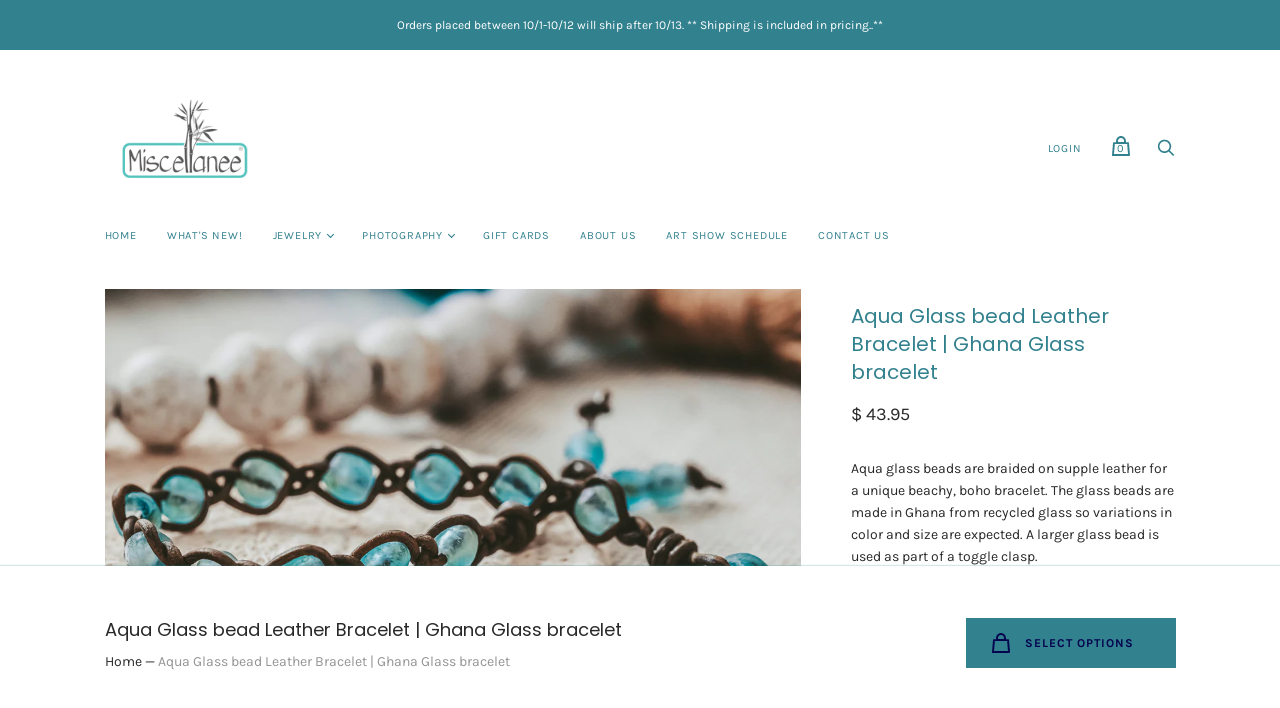

--- FILE ---
content_type: text/html; charset=utf-8
request_url: https://www.miscellanee.com/products/aqua-glass-bead-leather-bracelet-ghana-glass-bracelet
body_size: 27851
content:
<!doctype html>
<!--[if IE 9]><html class="ie9 no-js"><![endif]-->
<!--[if !IE]><!--><html class="no-js"><!--<![endif]-->
  <head>
    <meta charset="utf-8">

    <title>Aqua Glass bead Leather Bracelet | Ghana Glass bracelet — Miscellanee</title>

    
      <meta name="description" content="Aqua glass beads are braided on supple leather for a unique beachy, boho bracelet. The glass beads are made in Ghana from recycled glass so variations in color and size are expected. A larger glass bead is used as part of a toggle clasp.   Picture is representative of what you will receive due to the natural variations">
    

    
      <link rel="shortcut icon" href="//www.miscellanee.com/cdn/shop/files/Miscellanee_LogoA-01_32x32.png?v=1614301660" type="image/png">
    

    
      <link rel="canonical" href="https://www.miscellanee.com/products/aqua-glass-bead-leather-bracelet-ghana-glass-bracelet" />
    

    <meta name="viewport" content="width=device-width">

    















<meta property="og:site_name" content="Miscellanee">
<meta property="og:url" content="https://www.miscellanee.com/products/aqua-glass-bead-leather-bracelet-ghana-glass-bracelet">
<meta property="og:title" content="Aqua Glass bead Leather Bracelet | Ghana Glass bracelet">
<meta property="og:type" content="website">
<meta property="og:description" content="Aqua glass beads are braided on supple leather for a unique beachy, boho bracelet. The glass beads are made in Ghana from recycled glass so variations in color and size are expected. A larger glass bead is used as part of a toggle clasp.   Picture is representative of what you will receive due to the natural variations">




    
    
    

    
    
    <meta
      property="og:image"
      content="https://www.miscellanee.com/cdn/shop/products/MISCELLANEE-SEPTEMBER2022-23_1200x800.jpg?v=1673884375"
    />
    <meta
      property="og:image:secure_url"
      content="https://www.miscellanee.com/cdn/shop/products/MISCELLANEE-SEPTEMBER2022-23_1200x800.jpg?v=1673884375"
    />
    <meta property="og:image:width" content="1200" />
    <meta property="og:image:height" content="800" />
    
    
    <meta property="og:image:alt" content="Aqua Ghana glass beads braided on leather for a bracelet" />
  
















<meta name="twitter:title" content="Aqua Glass bead Leather Bracelet | Ghana Glass bracelet">
<meta name="twitter:description" content="Aqua glass beads are braided on supple leather for a unique beachy, boho bracelet. The glass beads are made in Ghana from recycled glass so variations in color and size are expected. A larger glass bead is used as part of a toggle clasp.   Picture is representative of what you will receive due to the natural variations">


    
    
    
      
      
      <meta name="twitter:card" content="summary_large_image">
    
    
    <meta
      property="twitter:image"
      content="https://www.miscellanee.com/cdn/shop/products/MISCELLANEE-SEPTEMBER2022-23_1200x600_crop_center.jpg?v=1673884375"
    />
    <meta property="twitter:image:width" content="1200" />
    <meta property="twitter:image:height" content="600" />
    
    
    <meta property="twitter:image:alt" content="Aqua Ghana glass beads braided on leather for a bracelet" />
  



    <script>
      document.documentElement.className=document.documentElement.className.replace(/\bno-js\b/,'js');
      if(window.Shopify&&window.Shopify.designMode)document.documentElement.className+=' in-theme-editor';
    </script>

    <link href="//www.miscellanee.com/cdn/shop/t/4/assets/theme.scss.css?v=28571672224372951321759239724" rel="stylesheet" type="text/css" media="all" />
    
        

<!-- Hotjar Tracking Code for www.miscellanee.com -->
<script>
    (function(h,o,t,j,a,r){
        h.hj=h.hj||function(){(h.hj.q=h.hj.q||[]).push(arguments)};
        h._hjSettings={hjid:1786803,hjsv:6};
        a=o.getElementsByTagName('head')[0];
        r=o.createElement('script');r.async=1;
        r.src=t+h._hjSettings.hjid+j+h._hjSettings.hjsv;
        a.appendChild(r);
    })(window,document,'https://static.hotjar.com/c/hotjar-','.js?sv=');
</script>
    <script>window.performance && window.performance.mark && window.performance.mark('shopify.content_for_header.start');</script><meta name="google-site-verification" content="tlylqvBfooXYKZlt6PmrY4grR1NuJFjNxyIFYQVCzGM">
<meta id="shopify-digital-wallet" name="shopify-digital-wallet" content="/11645966/digital_wallets/dialog">
<meta name="shopify-checkout-api-token" content="6228d2a43521ff5a6ae2880ded25c636">
<meta id="in-context-paypal-metadata" data-shop-id="11645966" data-venmo-supported="false" data-environment="production" data-locale="en_US" data-paypal-v4="true" data-currency="USD">
<link rel="alternate" type="application/json+oembed" href="https://www.miscellanee.com/products/aqua-glass-bead-leather-bracelet-ghana-glass-bracelet.oembed">
<script async="async" src="/checkouts/internal/preloads.js?locale=en-US"></script>
<link rel="preconnect" href="https://shop.app" crossorigin="anonymous">
<script async="async" src="https://shop.app/checkouts/internal/preloads.js?locale=en-US&shop_id=11645966" crossorigin="anonymous"></script>
<script id="apple-pay-shop-capabilities" type="application/json">{"shopId":11645966,"countryCode":"US","currencyCode":"USD","merchantCapabilities":["supports3DS"],"merchantId":"gid:\/\/shopify\/Shop\/11645966","merchantName":"Miscellanee","requiredBillingContactFields":["postalAddress","email","phone"],"requiredShippingContactFields":["postalAddress","email","phone"],"shippingType":"shipping","supportedNetworks":["visa","masterCard","amex","discover","elo","jcb"],"total":{"type":"pending","label":"Miscellanee","amount":"1.00"},"shopifyPaymentsEnabled":true,"supportsSubscriptions":true}</script>
<script id="shopify-features" type="application/json">{"accessToken":"6228d2a43521ff5a6ae2880ded25c636","betas":["rich-media-storefront-analytics"],"domain":"www.miscellanee.com","predictiveSearch":true,"shopId":11645966,"locale":"en"}</script>
<script>var Shopify = Shopify || {};
Shopify.shop = "miscellanee.myshopify.com";
Shopify.locale = "en";
Shopify.currency = {"active":"USD","rate":"1.0"};
Shopify.country = "US";
Shopify.theme = {"name":"Handy","id":80444358702,"schema_name":"Handy","schema_version":"2.5.5-pre.0","theme_store_id":826,"role":"main"};
Shopify.theme.handle = "null";
Shopify.theme.style = {"id":null,"handle":null};
Shopify.cdnHost = "www.miscellanee.com/cdn";
Shopify.routes = Shopify.routes || {};
Shopify.routes.root = "/";</script>
<script type="module">!function(o){(o.Shopify=o.Shopify||{}).modules=!0}(window);</script>
<script>!function(o){function n(){var o=[];function n(){o.push(Array.prototype.slice.apply(arguments))}return n.q=o,n}var t=o.Shopify=o.Shopify||{};t.loadFeatures=n(),t.autoloadFeatures=n()}(window);</script>
<script>
  window.ShopifyPay = window.ShopifyPay || {};
  window.ShopifyPay.apiHost = "shop.app\/pay";
  window.ShopifyPay.redirectState = null;
</script>
<script id="shop-js-analytics" type="application/json">{"pageType":"product"}</script>
<script defer="defer" async type="module" src="//www.miscellanee.com/cdn/shopifycloud/shop-js/modules/v2/client.init-shop-cart-sync_BdyHc3Nr.en.esm.js"></script>
<script defer="defer" async type="module" src="//www.miscellanee.com/cdn/shopifycloud/shop-js/modules/v2/chunk.common_Daul8nwZ.esm.js"></script>
<script type="module">
  await import("//www.miscellanee.com/cdn/shopifycloud/shop-js/modules/v2/client.init-shop-cart-sync_BdyHc3Nr.en.esm.js");
await import("//www.miscellanee.com/cdn/shopifycloud/shop-js/modules/v2/chunk.common_Daul8nwZ.esm.js");

  window.Shopify.SignInWithShop?.initShopCartSync?.({"fedCMEnabled":true,"windoidEnabled":true});

</script>
<script>
  window.Shopify = window.Shopify || {};
  if (!window.Shopify.featureAssets) window.Shopify.featureAssets = {};
  window.Shopify.featureAssets['shop-js'] = {"shop-cart-sync":["modules/v2/client.shop-cart-sync_QYOiDySF.en.esm.js","modules/v2/chunk.common_Daul8nwZ.esm.js"],"init-fed-cm":["modules/v2/client.init-fed-cm_DchLp9rc.en.esm.js","modules/v2/chunk.common_Daul8nwZ.esm.js"],"shop-button":["modules/v2/client.shop-button_OV7bAJc5.en.esm.js","modules/v2/chunk.common_Daul8nwZ.esm.js"],"init-windoid":["modules/v2/client.init-windoid_DwxFKQ8e.en.esm.js","modules/v2/chunk.common_Daul8nwZ.esm.js"],"shop-cash-offers":["modules/v2/client.shop-cash-offers_DWtL6Bq3.en.esm.js","modules/v2/chunk.common_Daul8nwZ.esm.js","modules/v2/chunk.modal_CQq8HTM6.esm.js"],"shop-toast-manager":["modules/v2/client.shop-toast-manager_CX9r1SjA.en.esm.js","modules/v2/chunk.common_Daul8nwZ.esm.js"],"init-shop-email-lookup-coordinator":["modules/v2/client.init-shop-email-lookup-coordinator_UhKnw74l.en.esm.js","modules/v2/chunk.common_Daul8nwZ.esm.js"],"pay-button":["modules/v2/client.pay-button_DzxNnLDY.en.esm.js","modules/v2/chunk.common_Daul8nwZ.esm.js"],"avatar":["modules/v2/client.avatar_BTnouDA3.en.esm.js"],"init-shop-cart-sync":["modules/v2/client.init-shop-cart-sync_BdyHc3Nr.en.esm.js","modules/v2/chunk.common_Daul8nwZ.esm.js"],"shop-login-button":["modules/v2/client.shop-login-button_D8B466_1.en.esm.js","modules/v2/chunk.common_Daul8nwZ.esm.js","modules/v2/chunk.modal_CQq8HTM6.esm.js"],"init-customer-accounts-sign-up":["modules/v2/client.init-customer-accounts-sign-up_C8fpPm4i.en.esm.js","modules/v2/client.shop-login-button_D8B466_1.en.esm.js","modules/v2/chunk.common_Daul8nwZ.esm.js","modules/v2/chunk.modal_CQq8HTM6.esm.js"],"init-shop-for-new-customer-accounts":["modules/v2/client.init-shop-for-new-customer-accounts_CVTO0Ztu.en.esm.js","modules/v2/client.shop-login-button_D8B466_1.en.esm.js","modules/v2/chunk.common_Daul8nwZ.esm.js","modules/v2/chunk.modal_CQq8HTM6.esm.js"],"init-customer-accounts":["modules/v2/client.init-customer-accounts_dRgKMfrE.en.esm.js","modules/v2/client.shop-login-button_D8B466_1.en.esm.js","modules/v2/chunk.common_Daul8nwZ.esm.js","modules/v2/chunk.modal_CQq8HTM6.esm.js"],"shop-follow-button":["modules/v2/client.shop-follow-button_CkZpjEct.en.esm.js","modules/v2/chunk.common_Daul8nwZ.esm.js","modules/v2/chunk.modal_CQq8HTM6.esm.js"],"lead-capture":["modules/v2/client.lead-capture_BntHBhfp.en.esm.js","modules/v2/chunk.common_Daul8nwZ.esm.js","modules/v2/chunk.modal_CQq8HTM6.esm.js"],"checkout-modal":["modules/v2/client.checkout-modal_CfxcYbTm.en.esm.js","modules/v2/chunk.common_Daul8nwZ.esm.js","modules/v2/chunk.modal_CQq8HTM6.esm.js"],"shop-login":["modules/v2/client.shop-login_Da4GZ2H6.en.esm.js","modules/v2/chunk.common_Daul8nwZ.esm.js","modules/v2/chunk.modal_CQq8HTM6.esm.js"],"payment-terms":["modules/v2/client.payment-terms_MV4M3zvL.en.esm.js","modules/v2/chunk.common_Daul8nwZ.esm.js","modules/v2/chunk.modal_CQq8HTM6.esm.js"]};
</script>
<script>(function() {
  var isLoaded = false;
  function asyncLoad() {
    if (isLoaded) return;
    isLoaded = true;
    var urls = ["https:\/\/chimpstatic.com\/mcjs-connected\/js\/users\/bff91f69c0ba7de7a2e447447\/d65a41cda1b1e6fff32c84c08.js?shop=miscellanee.myshopify.com","\/\/www.powr.io\/powr.js?powr-token=miscellanee.myshopify.com\u0026external-type=shopify\u0026shop=miscellanee.myshopify.com"];
    for (var i = 0; i < urls.length; i++) {
      var s = document.createElement('script');
      s.type = 'text/javascript';
      s.async = true;
      s.src = urls[i];
      var x = document.getElementsByTagName('script')[0];
      x.parentNode.insertBefore(s, x);
    }
  };
  if(window.attachEvent) {
    window.attachEvent('onload', asyncLoad);
  } else {
    window.addEventListener('load', asyncLoad, false);
  }
})();</script>
<script id="__st">var __st={"a":11645966,"offset":-18000,"reqid":"c9e77fb2-4224-46ed-8356-8cfd9cfac750-1768988866","pageurl":"www.miscellanee.com\/products\/aqua-glass-bead-leather-bracelet-ghana-glass-bracelet","u":"62fe84ff6d82","p":"product","rtyp":"product","rid":6858610704430};</script>
<script>window.ShopifyPaypalV4VisibilityTracking = true;</script>
<script id="captcha-bootstrap">!function(){'use strict';const t='contact',e='account',n='new_comment',o=[[t,t],['blogs',n],['comments',n],[t,'customer']],c=[[e,'customer_login'],[e,'guest_login'],[e,'recover_customer_password'],[e,'create_customer']],r=t=>t.map((([t,e])=>`form[action*='/${t}']:not([data-nocaptcha='true']) input[name='form_type'][value='${e}']`)).join(','),a=t=>()=>t?[...document.querySelectorAll(t)].map((t=>t.form)):[];function s(){const t=[...o],e=r(t);return a(e)}const i='password',u='form_key',d=['recaptcha-v3-token','g-recaptcha-response','h-captcha-response',i],f=()=>{try{return window.sessionStorage}catch{return}},m='__shopify_v',_=t=>t.elements[u];function p(t,e,n=!1){try{const o=window.sessionStorage,c=JSON.parse(o.getItem(e)),{data:r}=function(t){const{data:e,action:n}=t;return t[m]||n?{data:e,action:n}:{data:t,action:n}}(c);for(const[e,n]of Object.entries(r))t.elements[e]&&(t.elements[e].value=n);n&&o.removeItem(e)}catch(o){console.error('form repopulation failed',{error:o})}}const l='form_type',E='cptcha';function T(t){t.dataset[E]=!0}const w=window,h=w.document,L='Shopify',v='ce_forms',y='captcha';let A=!1;((t,e)=>{const n=(g='f06e6c50-85a8-45c8-87d0-21a2b65856fe',I='https://cdn.shopify.com/shopifycloud/storefront-forms-hcaptcha/ce_storefront_forms_captcha_hcaptcha.v1.5.2.iife.js',D={infoText:'Protected by hCaptcha',privacyText:'Privacy',termsText:'Terms'},(t,e,n)=>{const o=w[L][v],c=o.bindForm;if(c)return c(t,g,e,D).then(n);var r;o.q.push([[t,g,e,D],n]),r=I,A||(h.body.append(Object.assign(h.createElement('script'),{id:'captcha-provider',async:!0,src:r})),A=!0)});var g,I,D;w[L]=w[L]||{},w[L][v]=w[L][v]||{},w[L][v].q=[],w[L][y]=w[L][y]||{},w[L][y].protect=function(t,e){n(t,void 0,e),T(t)},Object.freeze(w[L][y]),function(t,e,n,w,h,L){const[v,y,A,g]=function(t,e,n){const i=e?o:[],u=t?c:[],d=[...i,...u],f=r(d),m=r(i),_=r(d.filter((([t,e])=>n.includes(e))));return[a(f),a(m),a(_),s()]}(w,h,L),I=t=>{const e=t.target;return e instanceof HTMLFormElement?e:e&&e.form},D=t=>v().includes(t);t.addEventListener('submit',(t=>{const e=I(t);if(!e)return;const n=D(e)&&!e.dataset.hcaptchaBound&&!e.dataset.recaptchaBound,o=_(e),c=g().includes(e)&&(!o||!o.value);(n||c)&&t.preventDefault(),c&&!n&&(function(t){try{if(!f())return;!function(t){const e=f();if(!e)return;const n=_(t);if(!n)return;const o=n.value;o&&e.removeItem(o)}(t);const e=Array.from(Array(32),(()=>Math.random().toString(36)[2])).join('');!function(t,e){_(t)||t.append(Object.assign(document.createElement('input'),{type:'hidden',name:u})),t.elements[u].value=e}(t,e),function(t,e){const n=f();if(!n)return;const o=[...t.querySelectorAll(`input[type='${i}']`)].map((({name:t})=>t)),c=[...d,...o],r={};for(const[a,s]of new FormData(t).entries())c.includes(a)||(r[a]=s);n.setItem(e,JSON.stringify({[m]:1,action:t.action,data:r}))}(t,e)}catch(e){console.error('failed to persist form',e)}}(e),e.submit())}));const S=(t,e)=>{t&&!t.dataset[E]&&(n(t,e.some((e=>e===t))),T(t))};for(const o of['focusin','change'])t.addEventListener(o,(t=>{const e=I(t);D(e)&&S(e,y())}));const B=e.get('form_key'),M=e.get(l),P=B&&M;t.addEventListener('DOMContentLoaded',(()=>{const t=y();if(P)for(const e of t)e.elements[l].value===M&&p(e,B);[...new Set([...A(),...v().filter((t=>'true'===t.dataset.shopifyCaptcha))])].forEach((e=>S(e,t)))}))}(h,new URLSearchParams(w.location.search),n,t,e,['guest_login'])})(!0,!0)}();</script>
<script integrity="sha256-4kQ18oKyAcykRKYeNunJcIwy7WH5gtpwJnB7kiuLZ1E=" data-source-attribution="shopify.loadfeatures" defer="defer" src="//www.miscellanee.com/cdn/shopifycloud/storefront/assets/storefront/load_feature-a0a9edcb.js" crossorigin="anonymous"></script>
<script crossorigin="anonymous" defer="defer" src="//www.miscellanee.com/cdn/shopifycloud/storefront/assets/shopify_pay/storefront-65b4c6d7.js?v=20250812"></script>
<script data-source-attribution="shopify.dynamic_checkout.dynamic.init">var Shopify=Shopify||{};Shopify.PaymentButton=Shopify.PaymentButton||{isStorefrontPortableWallets:!0,init:function(){window.Shopify.PaymentButton.init=function(){};var t=document.createElement("script");t.src="https://www.miscellanee.com/cdn/shopifycloud/portable-wallets/latest/portable-wallets.en.js",t.type="module",document.head.appendChild(t)}};
</script>
<script data-source-attribution="shopify.dynamic_checkout.buyer_consent">
  function portableWalletsHideBuyerConsent(e){var t=document.getElementById("shopify-buyer-consent"),n=document.getElementById("shopify-subscription-policy-button");t&&n&&(t.classList.add("hidden"),t.setAttribute("aria-hidden","true"),n.removeEventListener("click",e))}function portableWalletsShowBuyerConsent(e){var t=document.getElementById("shopify-buyer-consent"),n=document.getElementById("shopify-subscription-policy-button");t&&n&&(t.classList.remove("hidden"),t.removeAttribute("aria-hidden"),n.addEventListener("click",e))}window.Shopify?.PaymentButton&&(window.Shopify.PaymentButton.hideBuyerConsent=portableWalletsHideBuyerConsent,window.Shopify.PaymentButton.showBuyerConsent=portableWalletsShowBuyerConsent);
</script>
<script>
  function portableWalletsCleanup(e){e&&e.src&&console.error("Failed to load portable wallets script "+e.src);var t=document.querySelectorAll("shopify-accelerated-checkout .shopify-payment-button__skeleton, shopify-accelerated-checkout-cart .wallet-cart-button__skeleton"),e=document.getElementById("shopify-buyer-consent");for(let e=0;e<t.length;e++)t[e].remove();e&&e.remove()}function portableWalletsNotLoadedAsModule(e){e instanceof ErrorEvent&&"string"==typeof e.message&&e.message.includes("import.meta")&&"string"==typeof e.filename&&e.filename.includes("portable-wallets")&&(window.removeEventListener("error",portableWalletsNotLoadedAsModule),window.Shopify.PaymentButton.failedToLoad=e,"loading"===document.readyState?document.addEventListener("DOMContentLoaded",window.Shopify.PaymentButton.init):window.Shopify.PaymentButton.init())}window.addEventListener("error",portableWalletsNotLoadedAsModule);
</script>

<script type="module" src="https://www.miscellanee.com/cdn/shopifycloud/portable-wallets/latest/portable-wallets.en.js" onError="portableWalletsCleanup(this)" crossorigin="anonymous"></script>
<script nomodule>
  document.addEventListener("DOMContentLoaded", portableWalletsCleanup);
</script>

<link id="shopify-accelerated-checkout-styles" rel="stylesheet" media="screen" href="https://www.miscellanee.com/cdn/shopifycloud/portable-wallets/latest/accelerated-checkout-backwards-compat.css" crossorigin="anonymous">
<style id="shopify-accelerated-checkout-cart">
        #shopify-buyer-consent {
  margin-top: 1em;
  display: inline-block;
  width: 100%;
}

#shopify-buyer-consent.hidden {
  display: none;
}

#shopify-subscription-policy-button {
  background: none;
  border: none;
  padding: 0;
  text-decoration: underline;
  font-size: inherit;
  cursor: pointer;
}

#shopify-subscription-policy-button::before {
  box-shadow: none;
}

      </style>

<script>window.performance && window.performance.mark && window.performance.mark('shopify.content_for_header.end');</script>
  <link href="https://monorail-edge.shopifysvc.com" rel="dns-prefetch">
<script>(function(){if ("sendBeacon" in navigator && "performance" in window) {try {var session_token_from_headers = performance.getEntriesByType('navigation')[0].serverTiming.find(x => x.name == '_s').description;} catch {var session_token_from_headers = undefined;}var session_cookie_matches = document.cookie.match(/_shopify_s=([^;]*)/);var session_token_from_cookie = session_cookie_matches && session_cookie_matches.length === 2 ? session_cookie_matches[1] : "";var session_token = session_token_from_headers || session_token_from_cookie || "";function handle_abandonment_event(e) {var entries = performance.getEntries().filter(function(entry) {return /monorail-edge.shopifysvc.com/.test(entry.name);});if (!window.abandonment_tracked && entries.length === 0) {window.abandonment_tracked = true;var currentMs = Date.now();var navigation_start = performance.timing.navigationStart;var payload = {shop_id: 11645966,url: window.location.href,navigation_start,duration: currentMs - navigation_start,session_token,page_type: "product"};window.navigator.sendBeacon("https://monorail-edge.shopifysvc.com/v1/produce", JSON.stringify({schema_id: "online_store_buyer_site_abandonment/1.1",payload: payload,metadata: {event_created_at_ms: currentMs,event_sent_at_ms: currentMs}}));}}window.addEventListener('pagehide', handle_abandonment_event);}}());</script>
<script id="web-pixels-manager-setup">(function e(e,d,r,n,o){if(void 0===o&&(o={}),!Boolean(null===(a=null===(i=window.Shopify)||void 0===i?void 0:i.analytics)||void 0===a?void 0:a.replayQueue)){var i,a;window.Shopify=window.Shopify||{};var t=window.Shopify;t.analytics=t.analytics||{};var s=t.analytics;s.replayQueue=[],s.publish=function(e,d,r){return s.replayQueue.push([e,d,r]),!0};try{self.performance.mark("wpm:start")}catch(e){}var l=function(){var e={modern:/Edge?\/(1{2}[4-9]|1[2-9]\d|[2-9]\d{2}|\d{4,})\.\d+(\.\d+|)|Firefox\/(1{2}[4-9]|1[2-9]\d|[2-9]\d{2}|\d{4,})\.\d+(\.\d+|)|Chrom(ium|e)\/(9{2}|\d{3,})\.\d+(\.\d+|)|(Maci|X1{2}).+ Version\/(15\.\d+|(1[6-9]|[2-9]\d|\d{3,})\.\d+)([,.]\d+|)( \(\w+\)|)( Mobile\/\w+|) Safari\/|Chrome.+OPR\/(9{2}|\d{3,})\.\d+\.\d+|(CPU[ +]OS|iPhone[ +]OS|CPU[ +]iPhone|CPU IPhone OS|CPU iPad OS)[ +]+(15[._]\d+|(1[6-9]|[2-9]\d|\d{3,})[._]\d+)([._]\d+|)|Android:?[ /-](13[3-9]|1[4-9]\d|[2-9]\d{2}|\d{4,})(\.\d+|)(\.\d+|)|Android.+Firefox\/(13[5-9]|1[4-9]\d|[2-9]\d{2}|\d{4,})\.\d+(\.\d+|)|Android.+Chrom(ium|e)\/(13[3-9]|1[4-9]\d|[2-9]\d{2}|\d{4,})\.\d+(\.\d+|)|SamsungBrowser\/([2-9]\d|\d{3,})\.\d+/,legacy:/Edge?\/(1[6-9]|[2-9]\d|\d{3,})\.\d+(\.\d+|)|Firefox\/(5[4-9]|[6-9]\d|\d{3,})\.\d+(\.\d+|)|Chrom(ium|e)\/(5[1-9]|[6-9]\d|\d{3,})\.\d+(\.\d+|)([\d.]+$|.*Safari\/(?![\d.]+ Edge\/[\d.]+$))|(Maci|X1{2}).+ Version\/(10\.\d+|(1[1-9]|[2-9]\d|\d{3,})\.\d+)([,.]\d+|)( \(\w+\)|)( Mobile\/\w+|) Safari\/|Chrome.+OPR\/(3[89]|[4-9]\d|\d{3,})\.\d+\.\d+|(CPU[ +]OS|iPhone[ +]OS|CPU[ +]iPhone|CPU IPhone OS|CPU iPad OS)[ +]+(10[._]\d+|(1[1-9]|[2-9]\d|\d{3,})[._]\d+)([._]\d+|)|Android:?[ /-](13[3-9]|1[4-9]\d|[2-9]\d{2}|\d{4,})(\.\d+|)(\.\d+|)|Mobile Safari.+OPR\/([89]\d|\d{3,})\.\d+\.\d+|Android.+Firefox\/(13[5-9]|1[4-9]\d|[2-9]\d{2}|\d{4,})\.\d+(\.\d+|)|Android.+Chrom(ium|e)\/(13[3-9]|1[4-9]\d|[2-9]\d{2}|\d{4,})\.\d+(\.\d+|)|Android.+(UC? ?Browser|UCWEB|U3)[ /]?(15\.([5-9]|\d{2,})|(1[6-9]|[2-9]\d|\d{3,})\.\d+)\.\d+|SamsungBrowser\/(5\.\d+|([6-9]|\d{2,})\.\d+)|Android.+MQ{2}Browser\/(14(\.(9|\d{2,})|)|(1[5-9]|[2-9]\d|\d{3,})(\.\d+|))(\.\d+|)|K[Aa][Ii]OS\/(3\.\d+|([4-9]|\d{2,})\.\d+)(\.\d+|)/},d=e.modern,r=e.legacy,n=navigator.userAgent;return n.match(d)?"modern":n.match(r)?"legacy":"unknown"}(),u="modern"===l?"modern":"legacy",c=(null!=n?n:{modern:"",legacy:""})[u],f=function(e){return[e.baseUrl,"/wpm","/b",e.hashVersion,"modern"===e.buildTarget?"m":"l",".js"].join("")}({baseUrl:d,hashVersion:r,buildTarget:u}),m=function(e){var d=e.version,r=e.bundleTarget,n=e.surface,o=e.pageUrl,i=e.monorailEndpoint;return{emit:function(e){var a=e.status,t=e.errorMsg,s=(new Date).getTime(),l=JSON.stringify({metadata:{event_sent_at_ms:s},events:[{schema_id:"web_pixels_manager_load/3.1",payload:{version:d,bundle_target:r,page_url:o,status:a,surface:n,error_msg:t},metadata:{event_created_at_ms:s}}]});if(!i)return console&&console.warn&&console.warn("[Web Pixels Manager] No Monorail endpoint provided, skipping logging."),!1;try{return self.navigator.sendBeacon.bind(self.navigator)(i,l)}catch(e){}var u=new XMLHttpRequest;try{return u.open("POST",i,!0),u.setRequestHeader("Content-Type","text/plain"),u.send(l),!0}catch(e){return console&&console.warn&&console.warn("[Web Pixels Manager] Got an unhandled error while logging to Monorail."),!1}}}}({version:r,bundleTarget:l,surface:e.surface,pageUrl:self.location.href,monorailEndpoint:e.monorailEndpoint});try{o.browserTarget=l,function(e){var d=e.src,r=e.async,n=void 0===r||r,o=e.onload,i=e.onerror,a=e.sri,t=e.scriptDataAttributes,s=void 0===t?{}:t,l=document.createElement("script"),u=document.querySelector("head"),c=document.querySelector("body");if(l.async=n,l.src=d,a&&(l.integrity=a,l.crossOrigin="anonymous"),s)for(var f in s)if(Object.prototype.hasOwnProperty.call(s,f))try{l.dataset[f]=s[f]}catch(e){}if(o&&l.addEventListener("load",o),i&&l.addEventListener("error",i),u)u.appendChild(l);else{if(!c)throw new Error("Did not find a head or body element to append the script");c.appendChild(l)}}({src:f,async:!0,onload:function(){if(!function(){var e,d;return Boolean(null===(d=null===(e=window.Shopify)||void 0===e?void 0:e.analytics)||void 0===d?void 0:d.initialized)}()){var d=window.webPixelsManager.init(e)||void 0;if(d){var r=window.Shopify.analytics;r.replayQueue.forEach((function(e){var r=e[0],n=e[1],o=e[2];d.publishCustomEvent(r,n,o)})),r.replayQueue=[],r.publish=d.publishCustomEvent,r.visitor=d.visitor,r.initialized=!0}}},onerror:function(){return m.emit({status:"failed",errorMsg:"".concat(f," has failed to load")})},sri:function(e){var d=/^sha384-[A-Za-z0-9+/=]+$/;return"string"==typeof e&&d.test(e)}(c)?c:"",scriptDataAttributes:o}),m.emit({status:"loading"})}catch(e){m.emit({status:"failed",errorMsg:(null==e?void 0:e.message)||"Unknown error"})}}})({shopId: 11645966,storefrontBaseUrl: "https://www.miscellanee.com",extensionsBaseUrl: "https://extensions.shopifycdn.com/cdn/shopifycloud/web-pixels-manager",monorailEndpoint: "https://monorail-edge.shopifysvc.com/unstable/produce_batch",surface: "storefront-renderer",enabledBetaFlags: ["2dca8a86"],webPixelsConfigList: [{"id":"282558510","configuration":"{\"config\":\"{\\\"pixel_id\\\":\\\"GT-T9KVPSL\\\",\\\"target_country\\\":\\\"US\\\",\\\"gtag_events\\\":[{\\\"type\\\":\\\"purchase\\\",\\\"action_label\\\":\\\"MC-RPKJK93NY8\\\"},{\\\"type\\\":\\\"page_view\\\",\\\"action_label\\\":\\\"MC-RPKJK93NY8\\\"},{\\\"type\\\":\\\"view_item\\\",\\\"action_label\\\":\\\"MC-RPKJK93NY8\\\"}],\\\"enable_monitoring_mode\\\":false}\"}","eventPayloadVersion":"v1","runtimeContext":"OPEN","scriptVersion":"b2a88bafab3e21179ed38636efcd8a93","type":"APP","apiClientId":1780363,"privacyPurposes":[],"dataSharingAdjustments":{"protectedCustomerApprovalScopes":["read_customer_address","read_customer_email","read_customer_name","read_customer_personal_data","read_customer_phone"]}},{"id":"31785006","configuration":"{\"tagID\":\"2620459522704\"}","eventPayloadVersion":"v1","runtimeContext":"STRICT","scriptVersion":"18031546ee651571ed29edbe71a3550b","type":"APP","apiClientId":3009811,"privacyPurposes":["ANALYTICS","MARKETING","SALE_OF_DATA"],"dataSharingAdjustments":{"protectedCustomerApprovalScopes":["read_customer_address","read_customer_email","read_customer_name","read_customer_personal_data","read_customer_phone"]}},{"id":"68747310","eventPayloadVersion":"v1","runtimeContext":"LAX","scriptVersion":"1","type":"CUSTOM","privacyPurposes":["ANALYTICS"],"name":"Google Analytics tag (migrated)"},{"id":"shopify-app-pixel","configuration":"{}","eventPayloadVersion":"v1","runtimeContext":"STRICT","scriptVersion":"0450","apiClientId":"shopify-pixel","type":"APP","privacyPurposes":["ANALYTICS","MARKETING"]},{"id":"shopify-custom-pixel","eventPayloadVersion":"v1","runtimeContext":"LAX","scriptVersion":"0450","apiClientId":"shopify-pixel","type":"CUSTOM","privacyPurposes":["ANALYTICS","MARKETING"]}],isMerchantRequest: false,initData: {"shop":{"name":"Miscellanee","paymentSettings":{"currencyCode":"USD"},"myshopifyDomain":"miscellanee.myshopify.com","countryCode":"US","storefrontUrl":"https:\/\/www.miscellanee.com"},"customer":null,"cart":null,"checkout":null,"productVariants":[{"price":{"amount":43.95,"currencyCode":"USD"},"product":{"title":"Aqua Glass bead Leather Bracelet | Ghana Glass bracelet","vendor":"Miscellanee","id":"6858610704430","untranslatedTitle":"Aqua Glass bead Leather Bracelet | Ghana Glass bracelet","url":"\/products\/aqua-glass-bead-leather-bracelet-ghana-glass-bracelet","type":""},"id":"40180550008878","image":{"src":"\/\/www.miscellanee.com\/cdn\/shop\/products\/MISCELLANEE-SEPTEMBER2022-23.jpg?v=1673884375"},"sku":"","title":"6.5\" \/ Black","untranslatedTitle":"6.5\" \/ Black"},{"price":{"amount":43.95,"currencyCode":"USD"},"product":{"title":"Aqua Glass bead Leather Bracelet | Ghana Glass bracelet","vendor":"Miscellanee","id":"6858610704430","untranslatedTitle":"Aqua Glass bead Leather Bracelet | Ghana Glass bracelet","url":"\/products\/aqua-glass-bead-leather-bracelet-ghana-glass-bracelet","type":""},"id":"40180550041646","image":{"src":"\/\/www.miscellanee.com\/cdn\/shop\/products\/MISCELLANEE-SEPTEMBER2022-23.jpg?v=1673884375"},"sku":"","title":"6.5\" \/ Brown","untranslatedTitle":"6.5\" \/ Brown"},{"price":{"amount":43.95,"currencyCode":"USD"},"product":{"title":"Aqua Glass bead Leather Bracelet | Ghana Glass bracelet","vendor":"Miscellanee","id":"6858610704430","untranslatedTitle":"Aqua Glass bead Leather Bracelet | Ghana Glass bracelet","url":"\/products\/aqua-glass-bead-leather-bracelet-ghana-glass-bracelet","type":""},"id":"40180550074414","image":{"src":"\/\/www.miscellanee.com\/cdn\/shop\/products\/MISCELLANEE-SEPTEMBER2022-23.jpg?v=1673884375"},"sku":"","title":"6.5\" \/ Greyish Brown","untranslatedTitle":"6.5\" \/ Greyish Brown"},{"price":{"amount":43.95,"currencyCode":"USD"},"product":{"title":"Aqua Glass bead Leather Bracelet | Ghana Glass bracelet","vendor":"Miscellanee","id":"6858610704430","untranslatedTitle":"Aqua Glass bead Leather Bracelet | Ghana Glass bracelet","url":"\/products\/aqua-glass-bead-leather-bracelet-ghana-glass-bracelet","type":""},"id":"40180550107182","image":{"src":"\/\/www.miscellanee.com\/cdn\/shop\/products\/MISCELLANEE-SEPTEMBER2022-23.jpg?v=1673884375"},"sku":"","title":"7\" \/ Black","untranslatedTitle":"7\" \/ Black"},{"price":{"amount":43.95,"currencyCode":"USD"},"product":{"title":"Aqua Glass bead Leather Bracelet | Ghana Glass bracelet","vendor":"Miscellanee","id":"6858610704430","untranslatedTitle":"Aqua Glass bead Leather Bracelet | Ghana Glass bracelet","url":"\/products\/aqua-glass-bead-leather-bracelet-ghana-glass-bracelet","type":""},"id":"40180550139950","image":{"src":"\/\/www.miscellanee.com\/cdn\/shop\/products\/MISCELLANEE-SEPTEMBER2022-23.jpg?v=1673884375"},"sku":"","title":"7\" \/ Brown","untranslatedTitle":"7\" \/ Brown"},{"price":{"amount":43.95,"currencyCode":"USD"},"product":{"title":"Aqua Glass bead Leather Bracelet | Ghana Glass bracelet","vendor":"Miscellanee","id":"6858610704430","untranslatedTitle":"Aqua Glass bead Leather Bracelet | Ghana Glass bracelet","url":"\/products\/aqua-glass-bead-leather-bracelet-ghana-glass-bracelet","type":""},"id":"40180550172718","image":{"src":"\/\/www.miscellanee.com\/cdn\/shop\/products\/MISCELLANEE-SEPTEMBER2022-23.jpg?v=1673884375"},"sku":"","title":"7\" \/ Greyish Brown","untranslatedTitle":"7\" \/ Greyish Brown"},{"price":{"amount":43.95,"currencyCode":"USD"},"product":{"title":"Aqua Glass bead Leather Bracelet | Ghana Glass bracelet","vendor":"Miscellanee","id":"6858610704430","untranslatedTitle":"Aqua Glass bead Leather Bracelet | Ghana Glass bracelet","url":"\/products\/aqua-glass-bead-leather-bracelet-ghana-glass-bracelet","type":""},"id":"40180550205486","image":{"src":"\/\/www.miscellanee.com\/cdn\/shop\/products\/MISCELLANEE-SEPTEMBER2022-23.jpg?v=1673884375"},"sku":"","title":"8\" \/ Black","untranslatedTitle":"8\" \/ Black"},{"price":{"amount":43.95,"currencyCode":"USD"},"product":{"title":"Aqua Glass bead Leather Bracelet | Ghana Glass bracelet","vendor":"Miscellanee","id":"6858610704430","untranslatedTitle":"Aqua Glass bead Leather Bracelet | Ghana Glass bracelet","url":"\/products\/aqua-glass-bead-leather-bracelet-ghana-glass-bracelet","type":""},"id":"40180550238254","image":{"src":"\/\/www.miscellanee.com\/cdn\/shop\/products\/MISCELLANEE-SEPTEMBER2022-23.jpg?v=1673884375"},"sku":"","title":"8\" \/ Brown","untranslatedTitle":"8\" \/ Brown"},{"price":{"amount":43.95,"currencyCode":"USD"},"product":{"title":"Aqua Glass bead Leather Bracelet | Ghana Glass bracelet","vendor":"Miscellanee","id":"6858610704430","untranslatedTitle":"Aqua Glass bead Leather Bracelet | Ghana Glass bracelet","url":"\/products\/aqua-glass-bead-leather-bracelet-ghana-glass-bracelet","type":""},"id":"40180550271022","image":{"src":"\/\/www.miscellanee.com\/cdn\/shop\/products\/MISCELLANEE-SEPTEMBER2022-23.jpg?v=1673884375"},"sku":"","title":"8\" \/ Greyish Brown","untranslatedTitle":"8\" \/ Greyish Brown"}],"purchasingCompany":null},},"https://www.miscellanee.com/cdn","fcfee988w5aeb613cpc8e4bc33m6693e112",{"modern":"","legacy":""},{"shopId":"11645966","storefrontBaseUrl":"https:\/\/www.miscellanee.com","extensionBaseUrl":"https:\/\/extensions.shopifycdn.com\/cdn\/shopifycloud\/web-pixels-manager","surface":"storefront-renderer","enabledBetaFlags":"[\"2dca8a86\"]","isMerchantRequest":"false","hashVersion":"fcfee988w5aeb613cpc8e4bc33m6693e112","publish":"custom","events":"[[\"page_viewed\",{}],[\"product_viewed\",{\"productVariant\":{\"price\":{\"amount\":43.95,\"currencyCode\":\"USD\"},\"product\":{\"title\":\"Aqua Glass bead Leather Bracelet | Ghana Glass bracelet\",\"vendor\":\"Miscellanee\",\"id\":\"6858610704430\",\"untranslatedTitle\":\"Aqua Glass bead Leather Bracelet | Ghana Glass bracelet\",\"url\":\"\/products\/aqua-glass-bead-leather-bracelet-ghana-glass-bracelet\",\"type\":\"\"},\"id\":\"40180550008878\",\"image\":{\"src\":\"\/\/www.miscellanee.com\/cdn\/shop\/products\/MISCELLANEE-SEPTEMBER2022-23.jpg?v=1673884375\"},\"sku\":\"\",\"title\":\"6.5\\\" \/ Black\",\"untranslatedTitle\":\"6.5\\\" \/ Black\"}}]]"});</script><script>
  window.ShopifyAnalytics = window.ShopifyAnalytics || {};
  window.ShopifyAnalytics.meta = window.ShopifyAnalytics.meta || {};
  window.ShopifyAnalytics.meta.currency = 'USD';
  var meta = {"product":{"id":6858610704430,"gid":"gid:\/\/shopify\/Product\/6858610704430","vendor":"Miscellanee","type":"","handle":"aqua-glass-bead-leather-bracelet-ghana-glass-bracelet","variants":[{"id":40180550008878,"price":4395,"name":"Aqua Glass bead Leather Bracelet | Ghana Glass bracelet - 6.5\" \/ Black","public_title":"6.5\" \/ Black","sku":""},{"id":40180550041646,"price":4395,"name":"Aqua Glass bead Leather Bracelet | Ghana Glass bracelet - 6.5\" \/ Brown","public_title":"6.5\" \/ Brown","sku":""},{"id":40180550074414,"price":4395,"name":"Aqua Glass bead Leather Bracelet | Ghana Glass bracelet - 6.5\" \/ Greyish Brown","public_title":"6.5\" \/ Greyish Brown","sku":""},{"id":40180550107182,"price":4395,"name":"Aqua Glass bead Leather Bracelet | Ghana Glass bracelet - 7\" \/ Black","public_title":"7\" \/ Black","sku":""},{"id":40180550139950,"price":4395,"name":"Aqua Glass bead Leather Bracelet | Ghana Glass bracelet - 7\" \/ Brown","public_title":"7\" \/ Brown","sku":""},{"id":40180550172718,"price":4395,"name":"Aqua Glass bead Leather Bracelet | Ghana Glass bracelet - 7\" \/ Greyish Brown","public_title":"7\" \/ Greyish Brown","sku":""},{"id":40180550205486,"price":4395,"name":"Aqua Glass bead Leather Bracelet | Ghana Glass bracelet - 8\" \/ Black","public_title":"8\" \/ Black","sku":""},{"id":40180550238254,"price":4395,"name":"Aqua Glass bead Leather Bracelet | Ghana Glass bracelet - 8\" \/ Brown","public_title":"8\" \/ Brown","sku":""},{"id":40180550271022,"price":4395,"name":"Aqua Glass bead Leather Bracelet | Ghana Glass bracelet - 8\" \/ Greyish Brown","public_title":"8\" \/ Greyish Brown","sku":""}],"remote":false},"page":{"pageType":"product","resourceType":"product","resourceId":6858610704430,"requestId":"c9e77fb2-4224-46ed-8356-8cfd9cfac750-1768988866"}};
  for (var attr in meta) {
    window.ShopifyAnalytics.meta[attr] = meta[attr];
  }
</script>
<script class="analytics">
  (function () {
    var customDocumentWrite = function(content) {
      var jquery = null;

      if (window.jQuery) {
        jquery = window.jQuery;
      } else if (window.Checkout && window.Checkout.$) {
        jquery = window.Checkout.$;
      }

      if (jquery) {
        jquery('body').append(content);
      }
    };

    var hasLoggedConversion = function(token) {
      if (token) {
        return document.cookie.indexOf('loggedConversion=' + token) !== -1;
      }
      return false;
    }

    var setCookieIfConversion = function(token) {
      if (token) {
        var twoMonthsFromNow = new Date(Date.now());
        twoMonthsFromNow.setMonth(twoMonthsFromNow.getMonth() + 2);

        document.cookie = 'loggedConversion=' + token + '; expires=' + twoMonthsFromNow;
      }
    }

    var trekkie = window.ShopifyAnalytics.lib = window.trekkie = window.trekkie || [];
    if (trekkie.integrations) {
      return;
    }
    trekkie.methods = [
      'identify',
      'page',
      'ready',
      'track',
      'trackForm',
      'trackLink'
    ];
    trekkie.factory = function(method) {
      return function() {
        var args = Array.prototype.slice.call(arguments);
        args.unshift(method);
        trekkie.push(args);
        return trekkie;
      };
    };
    for (var i = 0; i < trekkie.methods.length; i++) {
      var key = trekkie.methods[i];
      trekkie[key] = trekkie.factory(key);
    }
    trekkie.load = function(config) {
      trekkie.config = config || {};
      trekkie.config.initialDocumentCookie = document.cookie;
      var first = document.getElementsByTagName('script')[0];
      var script = document.createElement('script');
      script.type = 'text/javascript';
      script.onerror = function(e) {
        var scriptFallback = document.createElement('script');
        scriptFallback.type = 'text/javascript';
        scriptFallback.onerror = function(error) {
                var Monorail = {
      produce: function produce(monorailDomain, schemaId, payload) {
        var currentMs = new Date().getTime();
        var event = {
          schema_id: schemaId,
          payload: payload,
          metadata: {
            event_created_at_ms: currentMs,
            event_sent_at_ms: currentMs
          }
        };
        return Monorail.sendRequest("https://" + monorailDomain + "/v1/produce", JSON.stringify(event));
      },
      sendRequest: function sendRequest(endpointUrl, payload) {
        // Try the sendBeacon API
        if (window && window.navigator && typeof window.navigator.sendBeacon === 'function' && typeof window.Blob === 'function' && !Monorail.isIos12()) {
          var blobData = new window.Blob([payload], {
            type: 'text/plain'
          });

          if (window.navigator.sendBeacon(endpointUrl, blobData)) {
            return true;
          } // sendBeacon was not successful

        } // XHR beacon

        var xhr = new XMLHttpRequest();

        try {
          xhr.open('POST', endpointUrl);
          xhr.setRequestHeader('Content-Type', 'text/plain');
          xhr.send(payload);
        } catch (e) {
          console.log(e);
        }

        return false;
      },
      isIos12: function isIos12() {
        return window.navigator.userAgent.lastIndexOf('iPhone; CPU iPhone OS 12_') !== -1 || window.navigator.userAgent.lastIndexOf('iPad; CPU OS 12_') !== -1;
      }
    };
    Monorail.produce('monorail-edge.shopifysvc.com',
      'trekkie_storefront_load_errors/1.1',
      {shop_id: 11645966,
      theme_id: 80444358702,
      app_name: "storefront",
      context_url: window.location.href,
      source_url: "//www.miscellanee.com/cdn/s/trekkie.storefront.cd680fe47e6c39ca5d5df5f0a32d569bc48c0f27.min.js"});

        };
        scriptFallback.async = true;
        scriptFallback.src = '//www.miscellanee.com/cdn/s/trekkie.storefront.cd680fe47e6c39ca5d5df5f0a32d569bc48c0f27.min.js';
        first.parentNode.insertBefore(scriptFallback, first);
      };
      script.async = true;
      script.src = '//www.miscellanee.com/cdn/s/trekkie.storefront.cd680fe47e6c39ca5d5df5f0a32d569bc48c0f27.min.js';
      first.parentNode.insertBefore(script, first);
    };
    trekkie.load(
      {"Trekkie":{"appName":"storefront","development":false,"defaultAttributes":{"shopId":11645966,"isMerchantRequest":null,"themeId":80444358702,"themeCityHash":"6802219905718759916","contentLanguage":"en","currency":"USD","eventMetadataId":"a061e218-7975-4fb7-a0bc-9b98e2d59a53"},"isServerSideCookieWritingEnabled":true,"monorailRegion":"shop_domain","enabledBetaFlags":["65f19447"]},"Session Attribution":{},"S2S":{"facebookCapiEnabled":false,"source":"trekkie-storefront-renderer","apiClientId":580111}}
    );

    var loaded = false;
    trekkie.ready(function() {
      if (loaded) return;
      loaded = true;

      window.ShopifyAnalytics.lib = window.trekkie;

      var originalDocumentWrite = document.write;
      document.write = customDocumentWrite;
      try { window.ShopifyAnalytics.merchantGoogleAnalytics.call(this); } catch(error) {};
      document.write = originalDocumentWrite;

      window.ShopifyAnalytics.lib.page(null,{"pageType":"product","resourceType":"product","resourceId":6858610704430,"requestId":"c9e77fb2-4224-46ed-8356-8cfd9cfac750-1768988866","shopifyEmitted":true});

      var match = window.location.pathname.match(/checkouts\/(.+)\/(thank_you|post_purchase)/)
      var token = match? match[1]: undefined;
      if (!hasLoggedConversion(token)) {
        setCookieIfConversion(token);
        window.ShopifyAnalytics.lib.track("Viewed Product",{"currency":"USD","variantId":40180550008878,"productId":6858610704430,"productGid":"gid:\/\/shopify\/Product\/6858610704430","name":"Aqua Glass bead Leather Bracelet | Ghana Glass bracelet - 6.5\" \/ Black","price":"43.95","sku":"","brand":"Miscellanee","variant":"6.5\" \/ Black","category":"","nonInteraction":true,"remote":false},undefined,undefined,{"shopifyEmitted":true});
      window.ShopifyAnalytics.lib.track("monorail:\/\/trekkie_storefront_viewed_product\/1.1",{"currency":"USD","variantId":40180550008878,"productId":6858610704430,"productGid":"gid:\/\/shopify\/Product\/6858610704430","name":"Aqua Glass bead Leather Bracelet | Ghana Glass bracelet - 6.5\" \/ Black","price":"43.95","sku":"","brand":"Miscellanee","variant":"6.5\" \/ Black","category":"","nonInteraction":true,"remote":false,"referer":"https:\/\/www.miscellanee.com\/products\/aqua-glass-bead-leather-bracelet-ghana-glass-bracelet"});
      }
    });


        var eventsListenerScript = document.createElement('script');
        eventsListenerScript.async = true;
        eventsListenerScript.src = "//www.miscellanee.com/cdn/shopifycloud/storefront/assets/shop_events_listener-3da45d37.js";
        document.getElementsByTagName('head')[0].appendChild(eventsListenerScript);

})();</script>
  <script>
  if (!window.ga || (window.ga && typeof window.ga !== 'function')) {
    window.ga = function ga() {
      (window.ga.q = window.ga.q || []).push(arguments);
      if (window.Shopify && window.Shopify.analytics && typeof window.Shopify.analytics.publish === 'function') {
        window.Shopify.analytics.publish("ga_stub_called", {}, {sendTo: "google_osp_migration"});
      }
      console.error("Shopify's Google Analytics stub called with:", Array.from(arguments), "\nSee https://help.shopify.com/manual/promoting-marketing/pixels/pixel-migration#google for more information.");
    };
    if (window.Shopify && window.Shopify.analytics && typeof window.Shopify.analytics.publish === 'function') {
      window.Shopify.analytics.publish("ga_stub_initialized", {}, {sendTo: "google_osp_migration"});
    }
  }
</script>
<script
  defer
  src="https://www.miscellanee.com/cdn/shopifycloud/perf-kit/shopify-perf-kit-3.0.4.min.js"
  data-application="storefront-renderer"
  data-shop-id="11645966"
  data-render-region="gcp-us-central1"
  data-page-type="product"
  data-theme-instance-id="80444358702"
  data-theme-name="Handy"
  data-theme-version="2.5.5-pre.0"
  data-monorail-region="shop_domain"
  data-resource-timing-sampling-rate="10"
  data-shs="true"
  data-shs-beacon="true"
  data-shs-export-with-fetch="true"
  data-shs-logs-sample-rate="1"
  data-shs-beacon-endpoint="https://www.miscellanee.com/api/collect"
></script>
</head>

  <body class="page-template-product">
    
      <div id="shopify-section-pxs-announcement-bar" class="shopify-section"><script
  type="application/json"
  data-section-type="pxs-announcement-bar"
  data-section-id="pxs-announcement-bar"
></script>













<a
  class="pxs-announcement-bar"
  style="
    color: #ffffff;
    background-color: #32818e
  "
  
    href="/pages/shipping-turnaround-times"
  
>
  
    <span class="pxs-announcement-bar-text-mobile">
      Orders placed between 10/1-10/12 will ship after 10/13.. Free shipping to US addresses.
    </span>
  

  
    <span class="pxs-announcement-bar-text-desktop">
      Orders placed between 10/1-10/12 will ship after 10/13. ** Shipping is included in pricing..**
    </span>
  
</a>



</div>
      <div id="shopify-section-static-header" class="shopify-section site-header"><script
  type="application/json"
  data-section-id="static-header"
  data-section-type="static-header"
  data-section-data>
  {
    "settings": {"logo":"\/\/www.miscellanee.com\/cdn\/shop\/files\/Miscellanee_Logo_Registered_Trademark-01.png?v=1616505348","logo_width":"","mobile_logo":"\/\/www.miscellanee.com\/cdn\/shop\/files\/Miscellanee_LogoB-01.png?v=1614312641","mobile_logo_width":"","menu":"main-menu"},
    "currency": {
      "enable": false,
      "shopCurrency": "USD",
      "defaultCurrency": "USD",
      "displayFormat": "money_format",
      "moneyFormat": "$ {{amount}}",
      "moneyFormatNoCurrency": "$ {{amount}}",
      "moneyFormatCurrency": "$ {{amount}} USD"
    }
  }
</script>

<div class="site-header-wrapper">
  <div class="mobilenav-toggle">
    
<svg class="" width="27" height="17" viewBox="0 0 27 17" xmlns="http://www.w3.org/2000/svg">
  <g fill="currentColor" fill-rule="evenodd">
    <path d="M10.212 3H0v2h9.33a8.21 8.21 0 0 1 .882-2zM9.026 8H0v2h9.434a8.307 8.307 0 0 1-.408-2zm2.197 5H0v2h14.056a8.323 8.323 0 0 1-2.833-2z"/>
    <path d="M22.595 11.417A6.607 6.607 0 0 0 24 7.333a6.62 6.62 0 0 0-1.953-4.713A6.617 6.617 0 0 0 17.333.667c-1.78 0-3.455.693-4.713 1.953a6.62 6.62 0 0 0-1.953 4.713 6.62 6.62 0 0 0 1.953 4.714A6.617 6.617 0 0 0 17.333 14c1.5 0 2.92-.497 4.084-1.405l3.494 3.493 1.178-1.177-3.494-3.494zm-5.262.916a4.97 4.97 0 0 1-3.535-1.464 4.965 4.965 0 0 1-1.465-3.536c0-1.335.52-2.59 1.465-3.535a4.963 4.963 0 0 1 3.535-1.465c1.336 0 2.591.52 3.535 1.465a4.965 4.965 0 0 1 1.465 3.535c0 1.336-.52 2.592-1.465 3.536a4.966 4.966 0 0 1-3.535 1.464z"/>
  </g>
</svg>



    <a class="mobilenav-toggle-link" href="#site-mobilenav" data-mobilenav-toggle></a>
  </div>

  
  <a class="site-logo" href="/">
    <h1 class="site-logo-header">
      
        
        
        
        

  

  <img
    
      src="//www.miscellanee.com/cdn/shop/files/Miscellanee_Logo_Registered_Trademark-01_416x320.png?v=1616505348"
    
    alt="Miscellanee"

    
      data-rimg
      srcset="//www.miscellanee.com/cdn/shop/files/Miscellanee_Logo_Registered_Trademark-01_416x320.png?v=1616505348 1x, //www.miscellanee.com/cdn/shop/files/Miscellanee_Logo_Registered_Trademark-01_832x640.png?v=1616505348 2x, //www.miscellanee.com/cdn/shop/files/Miscellanee_Logo_Registered_Trademark-01_1248x960.png?v=1616505348 3x, //www.miscellanee.com/cdn/shop/files/Miscellanee_Logo_Registered_Trademark-01_1664x1280.png?v=1616505348 4x"
    

    class="site-logo-image"
    
    
  >





        
        
        
        

  

  <img
    
      src="//www.miscellanee.com/cdn/shop/files/Miscellanee_LogoB-01_208x160.png?v=1614312641"
    
    alt="Miscellanee"

    
      data-rimg
      srcset="//www.miscellanee.com/cdn/shop/files/Miscellanee_LogoB-01_208x160.png?v=1614312641 1x, //www.miscellanee.com/cdn/shop/files/Miscellanee_LogoB-01_416x320.png?v=1614312641 2x, //www.miscellanee.com/cdn/shop/files/Miscellanee_LogoB-01_624x480.png?v=1614312641 3x, //www.miscellanee.com/cdn/shop/files/Miscellanee_LogoB-01_832x640.png?v=1614312641 4x"
    

    class="site-logo-image-mobile"
    
    
  >




      
    </h1>
  </a>

  
  <nav class="site-navigation">
    

<ul class="navmenu navmenu-depth-1 ">

  
    












    
    
    

    
      <li class="navmenu-item navmenu-id-home">
        <a class="navmenu-link" href="/">Home</a>
      </li>
    
  
    












    
    
    

    
      <li class="navmenu-item navmenu-id-whats-new">
        <a class="navmenu-link" href="/collections/whats-new-items-on-social-media">What's new!</a>
      </li>
    
  
    












    
    
    

    
      <li class="navmenu-item navmenu-item-parent navmenu-id-jewelry"
        
        data-nav-trigger
        aria-haspopup="true"
        aria-controls="menu-item-jewelry"
        aria-expanded="false"
      >
        <a class="navmenu-link navmenu-link-parent" href="/collections/jewelry">
          Jewelry

          
            <div class="navmenu-arrow-toggle">
              <div class="navmenu-arrow"></div>
            </div>
          
        </a>
        
          

<ul class="navmenu navmenu-depth-2 navmenu-submenu">

  
    












    
    
    

    
      <li class="navmenu-item navmenu-id-anklets">
        <a class="navmenu-link" href="/collections/anklets">Anklets</a>
      </li>
    
  
    












    
    
    

    
      <li class="navmenu-item navmenu-id-earrings">
        <a class="navmenu-link" href="/collections/sterling-silver-jewelry-earrings">Earrings</a>
      </li>
    
  
    












    
    
    

    
      <li class="navmenu-item navmenu-id-necklaces">
        <a class="navmenu-link" href="/collections/necklaces">Necklaces</a>
      </li>
    
  
    












    
    
    

    
      <li class="navmenu-item navmenu-id-bracelets">
        <a class="navmenu-link" href="/collections/bracelets">Bracelets</a>
      </li>
    
  
    












    
    
    

    
      <li class="navmenu-item navmenu-id-wrap-bracelets">
        <a class="navmenu-link" href="/collections/wrap-bracelets">Wrap Bracelets</a>
      </li>
    
  
    












    
    
    

    
      <li class="navmenu-item navmenu-id-mens-jewelry">
        <a class="navmenu-link" href="/collections/mens-jewelry">Mens Jewelry</a>
      </li>
    
  
    












    
    
    

    
      <li class="navmenu-item navmenu-id-eyeglass-chains">
        <a class="navmenu-link" href="/collections/eyeglass-chains">Eyeglass Chains</a>
      </li>
    
  
    












    
    
    

    
      <li class="navmenu-item navmenu-id-pendant-necklaces">
        <a class="navmenu-link" href="/collections/pendant-necklaces">Pendant Necklaces</a>
      </li>
    
  
    












    
    
    

    
      <li class="navmenu-item navmenu-id-roman-glass-jewelry">
        <a class="navmenu-link" href="/collections/ancient-roman-glass-jewelry/Roman">Roman Glass Jewelry</a>
      </li>
    
  

  
</ul>

        
      </li>
    
  
    












    
    
    

    
      <li class="navmenu-item navmenu-item-parent navmenu-id-photography"
        
        data-nav-trigger
        aria-haspopup="true"
        aria-controls="menu-item-photography"
        aria-expanded="false"
      >
        <a class="navmenu-link navmenu-link-parent" href="/collections/photography">
          Photography

          
            <div class="navmenu-arrow-toggle">
              <div class="navmenu-arrow"></div>
            </div>
          
        </a>
        
          

<ul class="navmenu navmenu-depth-2 navmenu-submenu">

  
    












    
    
    

    
      <li class="navmenu-item navmenu-id-nature">
        <a class="navmenu-link" href="/collections/nature">Nature</a>
      </li>
    
  
    












    
    
    

    
      <li class="navmenu-item navmenu-id-beach">
        <a class="navmenu-link" href="/collections/beach">Beach</a>
      </li>
    
  
    












    
    
    

    
      <li class="navmenu-item navmenu-id-birds">
        <a class="navmenu-link" href="/collections/birds">Birds</a>
      </li>
    
  
    












    
    
    

    
      <li class="navmenu-item navmenu-id-bikes">
        <a class="navmenu-link" href="/collections/bikes">Bikes</a>
      </li>
    
  
    












    
    
    

    
      <li class="navmenu-item navmenu-id-boats">
        <a class="navmenu-link" href="/collections/boats">boats</a>
      </li>
    
  
    












    
    
    

    
      <li class="navmenu-item navmenu-id-horses">
        <a class="navmenu-link" href="/collections/animal">Horses</a>
      </li>
    
  
    












    
    
    

    
      <li class="navmenu-item navmenu-id-other-animals">
        <a class="navmenu-link" href="/collections/other-animals">Other Animals</a>
      </li>
    
  
    












    
    
    

    
      <li class="navmenu-item navmenu-id-drink-coasters">
        <a class="navmenu-link" href="/collections/drink-coasters">Drink Coasters</a>
      </li>
    
  

  
</ul>

        
      </li>
    
  
    












    
    
    

    
      <li class="navmenu-item navmenu-id-gift-cards">
        <a class="navmenu-link" href="/pages/gift-cards">Gift Cards</a>
      </li>
    
  
    












    
    
    

    
      <li class="navmenu-item navmenu-id-about-us">
        <a class="navmenu-link" href="/pages/about-us">About us</a>
      </li>
    
  
    












    
    
    

    
      <li class="navmenu-item navmenu-id-art-show-schedule">
        <a class="navmenu-link" href="/pages/markets-stores">Art Show Schedule</a>
      </li>
    
  
    












    
    
    

    
      <li class="navmenu-item navmenu-id-contact-us">
        <a class="navmenu-link" href="/pages/contact-us">Contact Us</a>
      </li>
    
  

  
    
      <li class="navmenu-item navmenu-mobile-account navmenu-id-account">
        <a class="navmenu-link" href="/account/login">Login</a>
      </li>
      
        <li class="navmenu-item navmenu-mobile-account navmenu-id-register">
          <a class="navmenu-link" href="/account/register">Register</a>
        </li>
      
    
  
</ul>


    <div class="site-navigation-overlay"></div>
  </nav>

  
  <div class="site-actions">
    

    
      <div class="site-actions-account">
        
          <a href="/account/login" id="customer_login_link">Login</a>
        
      </div>
    

    <div class="site-actions-cart" data-header-site-actions-cart>
      <a href="/cart" aria-label="View cart">
        
<svg class="" xmlns="http://www.w3.org/2000/svg" width="18" height="20" viewBox="0 0 18 20">
  <path fill="currentColor" fill-rule="evenodd" d="M9 18v2H.77c-.214 0-.422-.09-.567-.248-.145-.158-.218-.37-.2-.586L1.03 6.86c.035-.404.364-.706.77-.706h2.314V4.872C4.114 2.186 6.306 0 9 0s4.886 2.186 4.886 4.872v1.282H16.2c.406 0 .735.302.77.705l1.027 12.306c.018.216-.055.428-.2.586-.145.158-.353.248-.568.248H9v-2H2l.852-10H9V0v8h6.148L16 18H9zM6 4.89V6h6V4.89C12 3.295 10.654 2 9 2S6 3.296 6 4.89z"/>
</svg>



        <span class="site-actions-cart-label " data-cart-item-count>0</span>
      </a>
    </div>

    <div class="site-actions-search">
      <a href="/search" aria-label="Search">
<svg class="" width="20px" height="20px" viewBox="0 0 20 20" version="1.1" xmlns="http://www.w3.org/2000/svg" xmlns:xlink="http://www.w3.org/1999/xlink">
  <path fill="currentColor" d="M18.2779422,16.9108333 L13.7837755,12.4166667 C14.6912755,11.2533333 15.1887755,9.8325 15.1887755,8.33333333 C15.1887755,6.5525 14.4946088,4.87833333 13.2354422,3.62 C11.9771088,2.36 10.3029422,1.66666667 8.52210884,1.66666667 C6.74127551,1.66666667 5.06710884,2.36 3.80877551,3.62 C2.54960884,4.87833333 1.85544218,6.5525 1.85544218,8.33333333 C1.85544218,10.1141667 2.54960884,11.7883333 3.80877551,13.0466667 C5.06710884,14.3066667 6.74127551,15 8.52210884,15 C10.0212755,15 11.4421088,14.5033333 12.6054422,13.595 L17.0996088,18.0883333 L18.2779422,16.9108333 L18.2779422,16.9108333 Z M8.52210884,13.3333333 C7.18627551,13.3333333 5.93127551,12.8133333 4.98710884,11.8691667 C4.04210884,10.925 3.52210884,9.66916667 3.52210884,8.33333333 C3.52210884,6.99833333 4.04210884,5.7425 4.98710884,4.79833333 C5.93127551,3.85333333 7.18627551,3.33333333 8.52210884,3.33333333 C9.85794218,3.33333333 11.1129422,3.85333333 12.0571088,4.79833333 C13.0021088,5.7425 13.5221088,6.99833333 13.5221088,8.33333333 C13.5221088,9.66916667 13.0021088,10.925 12.0571088,11.8691667 C11.1129422,12.8133333 9.85794218,13.3333333 8.52210884,13.3333333 L8.52210884,13.3333333 Z"></path>
</svg>


</a>
    </div>
  </div>
</div>


<div id="site-mobilenav" class="mobilenav">
  <div class="mobilenav-panel" data-mobilenav-animator>
    <div class="mobilenav-panel-content">
      <form class="mobilenav-search" action="/search">
        <div class="mobilenav-search-icon">
<svg class="" width="20px" height="20px" viewBox="0 0 20 20" version="1.1" xmlns="http://www.w3.org/2000/svg" xmlns:xlink="http://www.w3.org/1999/xlink">
  <path fill="currentColor" d="M18.2779422,16.9108333 L13.7837755,12.4166667 C14.6912755,11.2533333 15.1887755,9.8325 15.1887755,8.33333333 C15.1887755,6.5525 14.4946088,4.87833333 13.2354422,3.62 C11.9771088,2.36 10.3029422,1.66666667 8.52210884,1.66666667 C6.74127551,1.66666667 5.06710884,2.36 3.80877551,3.62 C2.54960884,4.87833333 1.85544218,6.5525 1.85544218,8.33333333 C1.85544218,10.1141667 2.54960884,11.7883333 3.80877551,13.0466667 C5.06710884,14.3066667 6.74127551,15 8.52210884,15 C10.0212755,15 11.4421088,14.5033333 12.6054422,13.595 L17.0996088,18.0883333 L18.2779422,16.9108333 L18.2779422,16.9108333 Z M8.52210884,13.3333333 C7.18627551,13.3333333 5.93127551,12.8133333 4.98710884,11.8691667 C4.04210884,10.925 3.52210884,9.66916667 3.52210884,8.33333333 C3.52210884,6.99833333 4.04210884,5.7425 4.98710884,4.79833333 C5.93127551,3.85333333 7.18627551,3.33333333 8.52210884,3.33333333 C9.85794218,3.33333333 11.1129422,3.85333333 12.0571088,4.79833333 C13.0021088,5.7425 13.5221088,6.99833333 13.5221088,8.33333333 C13.5221088,9.66916667 13.0021088,10.925 12.0571088,11.8691667 C11.1129422,12.8133333 9.85794218,13.3333333 8.52210884,13.3333333 L8.52210884,13.3333333 Z"></path>
</svg>


</div>

        <input
          class="mobilenav-search-input"
          aria-label="Search"
          type="text"
          placeholder="Search"
          name="q"
          autocomplete="off"
          value="">

        <a class="mobilenav-search-cancel">Cancel</a>
      </form>

      <div class="mobilenav-meganav" data-meganav-mobile-target></div>

      <nav class="mobilenav-navigation">
        

<ul class="navmenu navmenu-depth-1 ">

  
    












    
    
    

    
      <li class="navmenu-item navmenu-id-home">
        <a class="navmenu-link" href="/">Home</a>
      </li>
    
  
    












    
    
    

    
      <li class="navmenu-item navmenu-id-whats-new">
        <a class="navmenu-link" href="/collections/whats-new-items-on-social-media">What's new!</a>
      </li>
    
  
    












    
    
    

    
      <li class="navmenu-item navmenu-item-parent navmenu-id-jewelry"
        
        data-nav-trigger
        aria-haspopup="true"
        aria-controls="menu-item-jewelry"
        aria-expanded="false"
      >
        <a class="navmenu-link navmenu-link-parent" href="/collections/jewelry">
          Jewelry

          
            <div class="navmenu-arrow-toggle">
              <div class="navmenu-arrow"></div>
            </div>
          
        </a>
        
          

<ul class="navmenu navmenu-depth-2 navmenu-submenu">

  
    












    
    
    

    
      <li class="navmenu-item navmenu-id-anklets">
        <a class="navmenu-link" href="/collections/anklets">Anklets</a>
      </li>
    
  
    












    
    
    

    
      <li class="navmenu-item navmenu-id-earrings">
        <a class="navmenu-link" href="/collections/sterling-silver-jewelry-earrings">Earrings</a>
      </li>
    
  
    












    
    
    

    
      <li class="navmenu-item navmenu-id-necklaces">
        <a class="navmenu-link" href="/collections/necklaces">Necklaces</a>
      </li>
    
  
    












    
    
    

    
      <li class="navmenu-item navmenu-id-bracelets">
        <a class="navmenu-link" href="/collections/bracelets">Bracelets</a>
      </li>
    
  
    












    
    
    

    
      <li class="navmenu-item navmenu-id-wrap-bracelets">
        <a class="navmenu-link" href="/collections/wrap-bracelets">Wrap Bracelets</a>
      </li>
    
  
    












    
    
    

    
      <li class="navmenu-item navmenu-id-mens-jewelry">
        <a class="navmenu-link" href="/collections/mens-jewelry">Mens Jewelry</a>
      </li>
    
  
    












    
    
    

    
      <li class="navmenu-item navmenu-id-eyeglass-chains">
        <a class="navmenu-link" href="/collections/eyeglass-chains">Eyeglass Chains</a>
      </li>
    
  
    












    
    
    

    
      <li class="navmenu-item navmenu-id-pendant-necklaces">
        <a class="navmenu-link" href="/collections/pendant-necklaces">Pendant Necklaces</a>
      </li>
    
  
    












    
    
    

    
      <li class="navmenu-item navmenu-id-roman-glass-jewelry">
        <a class="navmenu-link" href="/collections/ancient-roman-glass-jewelry/Roman">Roman Glass Jewelry</a>
      </li>
    
  

  
</ul>

        
      </li>
    
  
    












    
    
    

    
      <li class="navmenu-item navmenu-item-parent navmenu-id-photography"
        
        data-nav-trigger
        aria-haspopup="true"
        aria-controls="menu-item-photography"
        aria-expanded="false"
      >
        <a class="navmenu-link navmenu-link-parent" href="/collections/photography">
          Photography

          
            <div class="navmenu-arrow-toggle">
              <div class="navmenu-arrow"></div>
            </div>
          
        </a>
        
          

<ul class="navmenu navmenu-depth-2 navmenu-submenu">

  
    












    
    
    

    
      <li class="navmenu-item navmenu-id-nature">
        <a class="navmenu-link" href="/collections/nature">Nature</a>
      </li>
    
  
    












    
    
    

    
      <li class="navmenu-item navmenu-id-beach">
        <a class="navmenu-link" href="/collections/beach">Beach</a>
      </li>
    
  
    












    
    
    

    
      <li class="navmenu-item navmenu-id-birds">
        <a class="navmenu-link" href="/collections/birds">Birds</a>
      </li>
    
  
    












    
    
    

    
      <li class="navmenu-item navmenu-id-bikes">
        <a class="navmenu-link" href="/collections/bikes">Bikes</a>
      </li>
    
  
    












    
    
    

    
      <li class="navmenu-item navmenu-id-boats">
        <a class="navmenu-link" href="/collections/boats">boats</a>
      </li>
    
  
    












    
    
    

    
      <li class="navmenu-item navmenu-id-horses">
        <a class="navmenu-link" href="/collections/animal">Horses</a>
      </li>
    
  
    












    
    
    

    
      <li class="navmenu-item navmenu-id-other-animals">
        <a class="navmenu-link" href="/collections/other-animals">Other Animals</a>
      </li>
    
  
    












    
    
    

    
      <li class="navmenu-item navmenu-id-drink-coasters">
        <a class="navmenu-link" href="/collections/drink-coasters">Drink Coasters</a>
      </li>
    
  

  
</ul>

        
      </li>
    
  
    












    
    
    

    
      <li class="navmenu-item navmenu-id-gift-cards">
        <a class="navmenu-link" href="/pages/gift-cards">Gift Cards</a>
      </li>
    
  
    












    
    
    

    
      <li class="navmenu-item navmenu-id-about-us">
        <a class="navmenu-link" href="/pages/about-us">About us</a>
      </li>
    
  
    












    
    
    

    
      <li class="navmenu-item navmenu-id-art-show-schedule">
        <a class="navmenu-link" href="/pages/markets-stores">Art Show Schedule</a>
      </li>
    
  
    












    
    
    

    
      <li class="navmenu-item navmenu-id-contact-us">
        <a class="navmenu-link" href="/pages/contact-us">Contact Us</a>
      </li>
    
  

  
    
      <li class="navmenu-item navmenu-mobile-account navmenu-id-account">
        <a class="navmenu-link" href="/account/login">Login</a>
      </li>
      
        <li class="navmenu-item navmenu-mobile-account navmenu-id-register">
          <a class="navmenu-link" href="/account/register">Register</a>
        </li>
      
    
  
</ul>

      </nav>
    </div>

    <div class="mobilenav-contactbar" data-contactbar-mobile-target></div>
  </div>

  <div
    class="mobilenav-overlay"
    data-mobilenav-animator
    aria-label="Close">
    
<svg class="" xmlns="http://www.w3.org/2000/svg" width="16" height="15" viewBox="0 0 16 15">
  <path fill="currentColor" fill-rule="evenodd" d="M15 1.218L13.78 0 7.5 6.282 1.22 0 0 1.218 6.282 7.5 0 13.782 1.22 15 7.5 8.718 13.78 15 15 13.782 8.718 7.5"/>
</svg>



  </div>
</div>


  













  

  













  

  













  

  













  

  













  

  













  

  













  

  













  


</div>
      <div class="header-minicart">
  <script
    type="application/json"
    data-section-id="null"
    data-section-type="header-minicart"
    data-section-data>
    {
      "moneyFormat": "$ {{amount}}"
    }
  </script>

  <div class="header-minicart-drawer minicart-wrapper" data-header-minicart-drawer>
    <div class="header-minicart-header">
      <h2 class="header-minicart-heading" data-header-minicart-title="My cart">
        My cart (0)
      </h2>

      <button
        class="header-minicart-slideout-dismiss"
        type="button"
        aria-label="Close"
        data-site-header-minicart-dismiss
      >
<svg class="" xmlns="http://www.w3.org/2000/svg" width="16" height="15" viewBox="0 0 16 15">
  <path fill="currentColor" fill-rule="evenodd" d="M15 1.218L13.78 0 7.5 6.282 1.22 0 0 1.218 6.282 7.5 0 13.782 1.22 15 7.5 8.718 13.78 15 15 13.782 8.718 7.5"/>
</svg>


</button>
    </div>
    <div class="header-minicart-content-loading">
      <div class="spinner"></div>
    </div>
    <div class="header-minicart-content" data-cart-items></div>
    <div class="header-minicart-footer">
      <div class="header-minicart-footer-wrapper">
        <div
          class="header-minicart-discounts"
          data-cart-discounts-simplified
        ></div>
        <div
          class="header-minicart-interactions"
        >
          <a
            class="product-menu-button-secondary"
            href="/cart"
          >
              View cart
          </a>
          <a
            class="product-menu-button"
            href="/checkout"
          >
            <span>
              Checkout
            </span>
            <span class="money" data-cart-subtotal></span>
          </a>
        </div>
      </div>
    </div>
  </div>
</div>

      <div id="shopify-section-static-contactbar" class="shopify-section contactbar"><script
  type="application/json"
  data-section-id="static-contactbar"
  data-section-type="static-contactbar"
  data-section-data>
  {
    "trigger": "",
    "api_key": ""
  }
</script><div class="contactbar-layout" data-contactbar-clone-source data-nav-trigger>

  

  <div class="contactbar-items ">
    <div class="contactbar-items-layout">
      
<div class="contactbar-item">
          <a class="contactbar-item-link" href="tel:919-471-4597
"></a>
          <div class="contactbar-item-contents">
            <div class="contactbar-item-icon">
<svg class="" width="20" height="20" viewBox="0 0 20 20" xmlns="http://www.w3.org/2000/svg">
  <path fill="currentColor" d="M4.723 1a.631.631 0 0 0-.44.181L1.725 3.713C1.237 4.196 1 4.872 1 5.6c0 2.35 1.835 5.62 4.947 8.625C9.059 17.229 12.447 19 14.883 19c.754 0 1.455-.23 1.955-.7l2.622-2.469a.585.585 0 0 0 .007-.856l-4.144-4a.638.638 0 0 0-.861-.019l-2.13 1.888c-1.042-.6-1.995-1.28-2.81-2.07C8.696 9.978 8 9.065 7.377 8.07l1.955-2.063a.586.586 0 0 0-.019-.831l-4.144-4A.635.635 0 0 0 4.723 1zm.013 1.456L8.013 5.62 6.135 7.594a.583.583 0 0 0-.078.7c.723 1.226 1.568 2.348 2.584 3.331a15.637 15.637 0 0 0 3.45 2.5.64.64 0 0 0 .726-.081l2.046-1.813 3.277 3.163-2.17 2.043c-.233.22-.589.363-1.087.363-1.75 0-5.1-1.573-8.055-4.425S2.243 7.288 2.243 5.6c0-.481.15-.825.376-1.05l2.117-2.094z" fill-rule="evenodd"/>
</svg>


</div>
            <div class="contactbar-item-label">Call</div>
            <div class="contactbar-item-value">919-471-4597</div>
          </div>
        </div>
      

      
        <div class="contactbar-item">
          <a class="contactbar-item-link" href="mailto:kristine@miscellanee.com"></a>
          <div class="contactbar-item-contents">
            <div class="contactbar-item-icon">
<svg class="" width="20" height="20" viewBox="0 0 20 20" xmlns="http://www.w3.org/2000/svg">
  <path fill="currentColor" d="M18.339 3H1.665C.75 3 0 3.728 0 4.626v9.752C0 15.272.748 16 1.665 16h16.67c.917 0 1.665-.728 1.665-1.622V4.626C20.004 3.728 19.256 3 18.339 3zm-.45 1.085L9.998 10.57 2.115 4.085h15.774zM1.11 14.247V4.675l5.86 4.817-5.86 4.755zm.913.668l5.809-4.713 1.807 1.487a.57.57 0 0 0 .716 0l1.811-1.487 5.817 4.713H2.023zm16.871-.67l-5.863-4.753 5.863-4.82v9.572z" fill-rule="evenodd"/>
</svg>


</div>
            <div class="contactbar-item-label">Contact</div>
            <div class="contactbar-item-value">kristine@miscellanee.com</div>
          </div>
        </div>
      

      

      
    </div>
  </div>

  

</div>

</div>

      <main class="site-main">
        <div id="shopify-section-static-product" class="shopify-section section-product">














<script
  type="application/json"
  data-section-type="static-product"
  data-section-id="static-product"
  data-section-data>
  {
    "product": {"id":6858610704430,"title":"Aqua Glass bead Leather Bracelet | Ghana Glass bracelet","handle":"aqua-glass-bead-leather-bracelet-ghana-glass-bracelet","description":"\u003cp\u003eAqua glass beads are braided on supple leather for a unique beachy, boho bracelet. The glass beads are made in Ghana from recycled glass so variations in color and size are expected. A larger glass bead is used as part of a toggle clasp.\u003c\/p\u003e\n\u003cp\u003e \u003c\/p\u003e\n\u003cp\u003ePicture is representative of what you will receive due to the natural variations of the beads and that it is hand braided.\u003c\/p\u003e","published_at":"2023-01-16T10:58:42-05:00","created_at":"2023-01-16T10:52:52-05:00","vendor":"Miscellanee","type":"","tags":["bracelet","jewelry","leather"],"price":4395,"price_min":4395,"price_max":4395,"available":true,"price_varies":false,"compare_at_price":null,"compare_at_price_min":0,"compare_at_price_max":0,"compare_at_price_varies":false,"variants":[{"id":40180550008878,"title":"6.5\" \/ Black","option1":"6.5\"","option2":"Black","option3":null,"sku":"","requires_shipping":true,"taxable":true,"featured_image":null,"available":true,"name":"Aqua Glass bead Leather Bracelet | Ghana Glass bracelet - 6.5\" \/ Black","public_title":"6.5\" \/ Black","options":["6.5\"","Black"],"price":4395,"weight":0,"compare_at_price":null,"inventory_quantity":1,"inventory_management":"shopify","inventory_policy":"deny","barcode":"","requires_selling_plan":false,"selling_plan_allocations":[]},{"id":40180550041646,"title":"6.5\" \/ Brown","option1":"6.5\"","option2":"Brown","option3":null,"sku":"","requires_shipping":true,"taxable":true,"featured_image":null,"available":true,"name":"Aqua Glass bead Leather Bracelet | Ghana Glass bracelet - 6.5\" \/ Brown","public_title":"6.5\" \/ Brown","options":["6.5\"","Brown"],"price":4395,"weight":0,"compare_at_price":null,"inventory_quantity":1,"inventory_management":"shopify","inventory_policy":"deny","barcode":"","requires_selling_plan":false,"selling_plan_allocations":[]},{"id":40180550074414,"title":"6.5\" \/ Greyish Brown","option1":"6.5\"","option2":"Greyish Brown","option3":null,"sku":"","requires_shipping":true,"taxable":true,"featured_image":null,"available":true,"name":"Aqua Glass bead Leather Bracelet | Ghana Glass bracelet - 6.5\" \/ Greyish Brown","public_title":"6.5\" \/ Greyish Brown","options":["6.5\"","Greyish Brown"],"price":4395,"weight":0,"compare_at_price":null,"inventory_quantity":1,"inventory_management":"shopify","inventory_policy":"deny","barcode":"","requires_selling_plan":false,"selling_plan_allocations":[]},{"id":40180550107182,"title":"7\" \/ Black","option1":"7\"","option2":"Black","option3":null,"sku":"","requires_shipping":true,"taxable":true,"featured_image":null,"available":true,"name":"Aqua Glass bead Leather Bracelet | Ghana Glass bracelet - 7\" \/ Black","public_title":"7\" \/ Black","options":["7\"","Black"],"price":4395,"weight":0,"compare_at_price":null,"inventory_quantity":1,"inventory_management":"shopify","inventory_policy":"deny","barcode":"","requires_selling_plan":false,"selling_plan_allocations":[]},{"id":40180550139950,"title":"7\" \/ Brown","option1":"7\"","option2":"Brown","option3":null,"sku":"","requires_shipping":true,"taxable":true,"featured_image":null,"available":true,"name":"Aqua Glass bead Leather Bracelet | Ghana Glass bracelet - 7\" \/ Brown","public_title":"7\" \/ Brown","options":["7\"","Brown"],"price":4395,"weight":0,"compare_at_price":null,"inventory_quantity":1,"inventory_management":"shopify","inventory_policy":"deny","barcode":"","requires_selling_plan":false,"selling_plan_allocations":[]},{"id":40180550172718,"title":"7\" \/ Greyish Brown","option1":"7\"","option2":"Greyish Brown","option3":null,"sku":"","requires_shipping":true,"taxable":true,"featured_image":null,"available":true,"name":"Aqua Glass bead Leather Bracelet | Ghana Glass bracelet - 7\" \/ Greyish Brown","public_title":"7\" \/ Greyish Brown","options":["7\"","Greyish Brown"],"price":4395,"weight":0,"compare_at_price":null,"inventory_quantity":1,"inventory_management":"shopify","inventory_policy":"deny","barcode":"","requires_selling_plan":false,"selling_plan_allocations":[]},{"id":40180550205486,"title":"8\" \/ Black","option1":"8\"","option2":"Black","option3":null,"sku":"","requires_shipping":true,"taxable":true,"featured_image":null,"available":true,"name":"Aqua Glass bead Leather Bracelet | Ghana Glass bracelet - 8\" \/ Black","public_title":"8\" \/ Black","options":["8\"","Black"],"price":4395,"weight":0,"compare_at_price":null,"inventory_quantity":1,"inventory_management":"shopify","inventory_policy":"deny","barcode":"","requires_selling_plan":false,"selling_plan_allocations":[]},{"id":40180550238254,"title":"8\" \/ Brown","option1":"8\"","option2":"Brown","option3":null,"sku":"","requires_shipping":true,"taxable":true,"featured_image":null,"available":true,"name":"Aqua Glass bead Leather Bracelet | Ghana Glass bracelet - 8\" \/ Brown","public_title":"8\" \/ Brown","options":["8\"","Brown"],"price":4395,"weight":0,"compare_at_price":null,"inventory_quantity":1,"inventory_management":"shopify","inventory_policy":"deny","barcode":"","requires_selling_plan":false,"selling_plan_allocations":[]},{"id":40180550271022,"title":"8\" \/ Greyish Brown","option1":"8\"","option2":"Greyish Brown","option3":null,"sku":"","requires_shipping":true,"taxable":true,"featured_image":null,"available":true,"name":"Aqua Glass bead Leather Bracelet | Ghana Glass bracelet - 8\" \/ Greyish Brown","public_title":"8\" \/ Greyish Brown","options":["8\"","Greyish Brown"],"price":4395,"weight":0,"compare_at_price":null,"inventory_quantity":1,"inventory_management":"shopify","inventory_policy":"deny","barcode":"","requires_selling_plan":false,"selling_plan_allocations":[]}],"images":["\/\/www.miscellanee.com\/cdn\/shop\/products\/MISCELLANEE-SEPTEMBER2022-23.jpg?v=1673884375","\/\/www.miscellanee.com\/cdn\/shop\/products\/MISCELLANEE-SEPTEMBER2022-20.jpg?v=1673884374","\/\/www.miscellanee.com\/cdn\/shop\/products\/MISCELLANEE-SEPTEMBER2022-53.jpg?v=1673884374"],"featured_image":"\/\/www.miscellanee.com\/cdn\/shop\/products\/MISCELLANEE-SEPTEMBER2022-23.jpg?v=1673884375","options":["Size","Leather Color"],"media":[{"alt":"Aqua Ghana glass beads braided on leather for a bracelet","id":22400445677614,"position":1,"preview_image":{"aspect_ratio":1.5,"height":1365,"width":2048,"src":"\/\/www.miscellanee.com\/cdn\/shop\/products\/MISCELLANEE-SEPTEMBER2022-23.jpg?v=1673884375"},"aspect_ratio":1.5,"height":1365,"media_type":"image","src":"\/\/www.miscellanee.com\/cdn\/shop\/products\/MISCELLANEE-SEPTEMBER2022-23.jpg?v=1673884375","width":2048},{"alt":null,"id":22400445710382,"position":2,"preview_image":{"aspect_ratio":1.5,"height":1365,"width":2048,"src":"\/\/www.miscellanee.com\/cdn\/shop\/products\/MISCELLANEE-SEPTEMBER2022-20.jpg?v=1673884374"},"aspect_ratio":1.5,"height":1365,"media_type":"image","src":"\/\/www.miscellanee.com\/cdn\/shop\/products\/MISCELLANEE-SEPTEMBER2022-20.jpg?v=1673884374","width":2048},{"alt":null,"id":22400445743150,"position":3,"preview_image":{"aspect_ratio":1.5,"height":1365,"width":2048,"src":"\/\/www.miscellanee.com\/cdn\/shop\/products\/MISCELLANEE-SEPTEMBER2022-53.jpg?v=1673884374"},"aspect_ratio":1.5,"height":1365,"media_type":"image","src":"\/\/www.miscellanee.com\/cdn\/shop\/products\/MISCELLANEE-SEPTEMBER2022-53.jpg?v=1673884374","width":2048}],"requires_selling_plan":false,"selling_plan_groups":[],"content":"\u003cp\u003eAqua glass beads are braided on supple leather for a unique beachy, boho bracelet. The glass beads are made in Ghana from recycled glass so variations in color and size are expected. A larger glass bead is used as part of a toggle clasp.\u003c\/p\u003e\n\u003cp\u003e \u003c\/p\u003e\n\u003cp\u003ePicture is representative of what you will receive due to the natural variations of the beads and that it is hand braided.\u003c\/p\u003e"},
    "selected_variant": null,
    "selected_or_first_available_variant": {"id":40180550008878,"title":"6.5\" \/ Black","option1":"6.5\"","option2":"Black","option3":null,"sku":"","requires_shipping":true,"taxable":true,"featured_image":null,"available":true,"name":"Aqua Glass bead Leather Bracelet | Ghana Glass bracelet - 6.5\" \/ Black","public_title":"6.5\" \/ Black","options":["6.5\"","Black"],"price":4395,"weight":0,"compare_at_price":null,"inventory_quantity":1,"inventory_management":"shopify","inventory_policy":"deny","barcode":"","requires_selling_plan":false,"selling_plan_allocations":[]},
    "money_format": "$ {{amount}}",
    "form_is_inline": false,
    "enable_cart_redirection": false,
    "use_history": true,
    "images_layout": "standard",
    "thumbnails_direction": "vertical",
    "text": {
      "added_to_cart_link": "\n  \n\u003csvg class=\"\" xmlns=\"http:\/\/www.w3.org\/2000\/svg\" width=\"15\" height=\"11\" viewBox=\"0 0 15 11\"\u003e\n  \u003cpath fill=\"currentColor\" d=\"M0.888090221,6.09464768 C0.684927298,5.88845086 0.355535116,5.88845086 0.152372193,6.09464768 C-0.0507907309,6.3008445 -0.0507907309,6.6351556 0.152372193,6.84135243 L4.09745885,10.8453523 C4.29905186,11.0499558 4.62534396,11.0517674 4.82913039,10.8494146 L14.8435811,0.905414788 C15.0489545,0.701486155 15.0525582,0.367195061 14.8516301,0.158754732 C14.650702,-0.0496855971 14.3213295,-0.0533430489 14.1159561,0.150585585 L4.46932056,9.72935769 L0.888090221,6.09464768 Z\"\u003e\u003c\/path\u003e\n\u003c\/svg\u003e\n\n\n\n  Added to cart. \u003ca href=\"\/cart\"\u003eView cart and checkout.\u003c\/a\u003e\n",
      "product_available": "Add to cart",
      "product_unavailable": "Out of stock"
    }
  }
</script>









<div
  class="product-wrapper "
  data-product-wrapper
>
  

  
    
  <script type="application/json" data-images>
  {
"30085587796014": "      \u003cnoscript data-rimg-noscript\u003e      \u003cimg                  src=\"\/\/www.miscellanee.com\/cdn\/shop\/products\/MISCELLANEE-SEPTEMBER2022-23_1050x700.jpg?v=1673884375\"                alt=\"Aqua Ghana glass beads braided on leather for a bracelet\"        data-rimg=\"noscript\"        srcset=\"\/\/www.miscellanee.com\/cdn\/shop\/products\/MISCELLANEE-SEPTEMBER2022-23_1050x700.jpg?v=1673884375 1x, \/\/www.miscellanee.com\/cdn\/shop\/products\/MISCELLANEE-SEPTEMBER2022-23_2048x1365.jpg?v=1673884375 1.95x\"                              \u003e    \u003c\/noscript\u003e    \u003cimg          src=\"\/\/www.miscellanee.com\/cdn\/shop\/products\/MISCELLANEE-SEPTEMBER2022-23_1050x700.jpg?v=1673884375\"        alt=\"Aqua Ghana glass beads braided on leather for a bracelet\"          data-rimg=\"lazy\"      data-rimg-scale=\"1\"      data-rimg-template=\"\/\/www.miscellanee.com\/cdn\/shop\/products\/MISCELLANEE-SEPTEMBER2022-23_{size}.jpg?v=1673884375\"      data-rimg-max=\"2048x1365\"      data-rimg-crop=\"\"            srcset=\"data:image\/svg+xml;utf8,\u003csvg%20xmlns='http:\/\/www.w3.org\/2000\/svg'%20width='1050'%20height='700'\u003e\u003c\/svg\u003e\"                  \u003e",
"30085587697710": "      \u003cnoscript data-rimg-noscript\u003e      \u003cimg                  src=\"\/\/www.miscellanee.com\/cdn\/shop\/products\/MISCELLANEE-SEPTEMBER2022-20_1050x700.jpg?v=1673884374\"                alt=\"Aqua Glass bead Leather Bracelet | Ghana Glass bracelet\"        data-rimg=\"noscript\"        srcset=\"\/\/www.miscellanee.com\/cdn\/shop\/products\/MISCELLANEE-SEPTEMBER2022-20_1050x700.jpg?v=1673884374 1x, \/\/www.miscellanee.com\/cdn\/shop\/products\/MISCELLANEE-SEPTEMBER2022-20_2048x1365.jpg?v=1673884374 1.95x\"                              \u003e    \u003c\/noscript\u003e    \u003cimg          src=\"\/\/www.miscellanee.com\/cdn\/shop\/products\/MISCELLANEE-SEPTEMBER2022-20_1050x700.jpg?v=1673884374\"        alt=\"Aqua Glass bead Leather Bracelet | Ghana Glass bracelet\"          data-rimg=\"lazy\"      data-rimg-scale=\"1\"      data-rimg-template=\"\/\/www.miscellanee.com\/cdn\/shop\/products\/MISCELLANEE-SEPTEMBER2022-20_{size}.jpg?v=1673884374\"      data-rimg-max=\"2048x1365\"      data-rimg-crop=\"\"            srcset=\"data:image\/svg+xml;utf8,\u003csvg%20xmlns='http:\/\/www.w3.org\/2000\/svg'%20width='1050'%20height='700'\u003e\u003c\/svg\u003e\"                  \u003e",
"30085587763246": "      \u003cnoscript data-rimg-noscript\u003e      \u003cimg                  src=\"\/\/www.miscellanee.com\/cdn\/shop\/products\/MISCELLANEE-SEPTEMBER2022-53_1050x700.jpg?v=1673884374\"                alt=\"Aqua Glass bead Leather Bracelet | Ghana Glass bracelet\"        data-rimg=\"noscript\"        srcset=\"\/\/www.miscellanee.com\/cdn\/shop\/products\/MISCELLANEE-SEPTEMBER2022-53_1050x700.jpg?v=1673884374 1x, \/\/www.miscellanee.com\/cdn\/shop\/products\/MISCELLANEE-SEPTEMBER2022-53_2048x1365.jpg?v=1673884374 1.95x\"                              \u003e    \u003c\/noscript\u003e    \u003cimg          src=\"\/\/www.miscellanee.com\/cdn\/shop\/products\/MISCELLANEE-SEPTEMBER2022-53_1050x700.jpg?v=1673884374\"        alt=\"Aqua Glass bead Leather Bracelet | Ghana Glass bracelet\"          data-rimg=\"lazy\"      data-rimg-scale=\"1\"      data-rimg-template=\"\/\/www.miscellanee.com\/cdn\/shop\/products\/MISCELLANEE-SEPTEMBER2022-53_{size}.jpg?v=1673884374\"      data-rimg-max=\"2048x1365\"      data-rimg-crop=\"\"            srcset=\"data:image\/svg+xml;utf8,\u003csvg%20xmlns='http:\/\/www.w3.org\/2000\/svg'%20width='1050'%20height='700'\u003e\u003c\/svg\u003e\"                  \u003e"}
</script>



<section
    class="
      product-gallery
      product-gallery-layout-standard
      product-gallery-single-column
    "
    data-product-gallery-layout="standard"
  >
  

  

  

  

  

  
    
    <div class="product-images-scrollable" data-product-images-scroll-container>

      <div class="product-images" data-product-images><figure
            class="
              product-image
              
                product-image-selected
              
            "
            data-product-image
            data-product-image-index="0"
            data-product-image-id="30085587796014"
            
              data-product-image-zoom
            
            
          >
            

  
    <noscript data-rimg-noscript>
      <img
        
          src="//www.miscellanee.com/cdn/shop/products/MISCELLANEE-SEPTEMBER2022-23_1050x700.jpg?v=1673884375"
        

        alt="Aqua Ghana glass beads braided on leather for a bracelet"
        data-rimg="noscript"
        srcset="//www.miscellanee.com/cdn/shop/products/MISCELLANEE-SEPTEMBER2022-23_1050x700.jpg?v=1673884375 1x, //www.miscellanee.com/cdn/shop/products/MISCELLANEE-SEPTEMBER2022-23_2048x1365.jpg?v=1673884375 1.95x"
        
        
        
      >
    </noscript>
  

  <img
    
      src="//www.miscellanee.com/cdn/shop/products/MISCELLANEE-SEPTEMBER2022-23_1050x700.jpg?v=1673884375"
    
    alt="Aqua Ghana glass beads braided on leather for a bracelet"

    
      data-rimg="lazy"
      data-rimg-scale="1.5"
      data-rimg-template="//www.miscellanee.com/cdn/shop/products/MISCELLANEE-SEPTEMBER2022-23_{size}.jpg?v=1673884375"
      data-rimg-max="2048x1365"
      data-rimg-crop=""
      
      srcset="data:image/svg+xml;utf8,<svg%20xmlns='http://www.w3.org/2000/svg'%20width='1050'%20height='700'></svg>"
    

    
    
    
  >




          </figure>
        <figure
            class="
              product-image
              
            "
            data-product-image
            data-product-image-index="1"
            data-product-image-id="30085587697710"
            
              data-product-image-zoom
            
            
          >
            

  
    <noscript data-rimg-noscript>
      <img
        
          src="//www.miscellanee.com/cdn/shop/products/MISCELLANEE-SEPTEMBER2022-20_1050x700.jpg?v=1673884374"
        

        alt="Aqua Glass bead Leather Bracelet | Ghana Glass bracelet"
        data-rimg="noscript"
        srcset="//www.miscellanee.com/cdn/shop/products/MISCELLANEE-SEPTEMBER2022-20_1050x700.jpg?v=1673884374 1x, //www.miscellanee.com/cdn/shop/products/MISCELLANEE-SEPTEMBER2022-20_2048x1365.jpg?v=1673884374 1.95x"
        
        
        
      >
    </noscript>
  

  <img
    
      src="//www.miscellanee.com/cdn/shop/products/MISCELLANEE-SEPTEMBER2022-20_1050x700.jpg?v=1673884374"
    
    alt="Aqua Glass bead Leather Bracelet | Ghana Glass bracelet"

    
      data-rimg="lazy"
      data-rimg-scale="1.5"
      data-rimg-template="//www.miscellanee.com/cdn/shop/products/MISCELLANEE-SEPTEMBER2022-20_{size}.jpg?v=1673884374"
      data-rimg-max="2048x1365"
      data-rimg-crop=""
      
      srcset="data:image/svg+xml;utf8,<svg%20xmlns='http://www.w3.org/2000/svg'%20width='1050'%20height='700'></svg>"
    

    
    
    
  >




          </figure>
        <figure
            class="
              product-image
              
            "
            data-product-image
            data-product-image-index="2"
            data-product-image-id="30085587763246"
            
              data-product-image-zoom
            
            
          >
            

  
    <noscript data-rimg-noscript>
      <img
        
          src="//www.miscellanee.com/cdn/shop/products/MISCELLANEE-SEPTEMBER2022-53_1050x700.jpg?v=1673884374"
        

        alt="Aqua Glass bead Leather Bracelet | Ghana Glass bracelet"
        data-rimg="noscript"
        srcset="//www.miscellanee.com/cdn/shop/products/MISCELLANEE-SEPTEMBER2022-53_1050x700.jpg?v=1673884374 1x, //www.miscellanee.com/cdn/shop/products/MISCELLANEE-SEPTEMBER2022-53_2048x1365.jpg?v=1673884374 1.95x"
        
        
        
      >
    </noscript>
  

  <img
    
      src="//www.miscellanee.com/cdn/shop/products/MISCELLANEE-SEPTEMBER2022-53_1050x700.jpg?v=1673884374"
    
    alt="Aqua Glass bead Leather Bracelet | Ghana Glass bracelet"

    
      data-rimg="lazy"
      data-rimg-scale="1.5"
      data-rimg-template="//www.miscellanee.com/cdn/shop/products/MISCELLANEE-SEPTEMBER2022-53_{size}.jpg?v=1673884374"
      data-rimg-max="2048x1365"
      data-rimg-crop=""
      
      srcset="data:image/svg+xml;utf8,<svg%20xmlns='http://www.w3.org/2000/svg'%20width='1050'%20height='700'></svg>"
    

    
    
    
  >




          </figure>
        </div>

      
    </div>
  
  

  </section>

    
  <section class="product-details product-details-relative" data-product-details>
    

    
  

  <h1 class="product-title">Aqua Glass bead Leather Bracelet | Ghana Glass bracelet</h1>
  



<div class="product-price">
  <span
    class="
      money
      money-compare-at
      
        money-compare-at-hidden
      
    "
    data-variant-compare-at-price
  >
    
  </span>

  <span class="money" data-variant-price>
    
      $ 43.95
    
  </span>
</div>



    <div class="product-rte rte">
      <p>Aqua glass beads are braided on supple leather for a unique beachy, boho bracelet. The glass beads are made in Ghana from recycled glass so variations in color and size are expected. A larger glass bead is used as part of a toggle clasp.</p>
<p> </p>
<p>Picture is representative of what you will receive due to the natural variations of the beads and that it is hand braided.</p>
    </div>

    <form class="product-form-nojs" method="post" action="/cart/add">
  
    <div class="product-form-nojs-variants">
      <select class="product-form-nojs-variants-select" name="id">
        
          <option value="40180550008878">
            6.5" / Black - $ 43.95
          </option>
        
          <option value="40180550041646">
            6.5" / Brown - $ 43.95
          </option>
        
          <option value="40180550074414">
            6.5" / Greyish Brown - $ 43.95
          </option>
        
          <option value="40180550107182">
            7" / Black - $ 43.95
          </option>
        
          <option value="40180550139950">
            7" / Brown - $ 43.95
          </option>
        
          <option value="40180550172718">
            7" / Greyish Brown - $ 43.95
          </option>
        
          <option value="40180550205486">
            8" / Black - $ 43.95
          </option>
        
          <option value="40180550238254">
            8" / Brown - $ 43.95
          </option>
        
          <option value="40180550271022">
            8" / Greyish Brown - $ 43.95
          </option>
        
      </select>

      <span class="product-form-nojs-variants-select-arrow"><svg class="" xmlns="http://www.w3.org/2000/svg" width="6" height="10" viewBox="0 0 6 10">
  <path fill="currentColor" fill-rule="evenodd" d="M5.138 5.344l.004-.54L.005 9.457.567 10l5.138-4.652L6 5.08l-.29-.27L.57 0 0 .535"/>
</svg>



</span>
    </div>
  

  <input
    class="product-form-nojs-quantity"
    type="number"
    min="1"
    name="quantity"
    value="1"
  />

  <button
    class="product-form-nojs-atc-button"
    type="submit"
  >
    Add to cart
  </button>
</form>


    

    
      










  <div class="share-buttons-wrapper">
    <span class="share-buttons-label">
      
        Share on
      
    </span>

    <div class="share-buttons">

      
        <a target="_blank" href="//www.facebook.com/sharer.php?u=https://www.miscellanee.com/products/aqua-glass-bead-leather-bracelet-ghana-glass-bracelet"><svg width="24" height="24" viewBox="0 0 24 24" xmlns="http://www.w3.org/2000/svg">
  <path fill="currentColor" fill-rule="evenodd" d="M12.82 24H1.324A1.325 1.325 0 0 1 0 22.675V1.325C0 .593.593 0 1.325 0h21.35C23.407 0 24 .593 24 1.325v21.35c0 .732-.593 1.325-1.325 1.325H16.56v-9.294h3.12l.466-3.622H16.56V8.77c0-1.048.29-1.763 1.795-1.763h1.918v-3.24c-.332-.045-1.47-.143-2.795-.143-2.766 0-4.659 1.688-4.659 4.788v2.67H9.692v3.623h3.127V24z"/>
</svg>
</a>
      

      
        <a target="_blank" href="//twitter.com/share?url=https://www.miscellanee.com/products/aqua-glass-bead-leather-bracelet-ghana-glass-bracelet"><svg width="24" height="20" viewBox="0 0 24 20" xmlns="http://www.w3.org/2000/svg">
  <path fill="currentColor" fill-rule="evenodd" d="M24 2.368a9.617 9.617 0 0 1-2.827.794A5.038 5.038 0 0 0 23.338.37a9.698 9.698 0 0 1-3.129 1.223A4.856 4.856 0 0 0 16.616 0c-2.718 0-4.922 2.26-4.922 5.049 0 .396.042.78.126 1.15C7.728 5.988 4.1 3.979 1.67.922a5.14 5.14 0 0 0-.666 2.54c0 1.751.87 3.297 2.19 4.203a4.834 4.834 0 0 1-2.23-.63v.062c0 2.447 1.697 4.488 3.95 4.95a4.695 4.695 0 0 1-1.296.178c-.317 0-.627-.03-.927-.09.626 2.006 2.444 3.466 4.599 3.505A9.722 9.722 0 0 1 0 17.733 13.71 13.71 0 0 0 7.548 20c9.058 0 14.01-7.692 14.01-14.365 0-.22-.005-.439-.013-.654A10.1 10.1 0 0 0 24 2.368"/>
</svg>
</a>
      

      
        <a target="_blank" href="//pinterest.com/pin/create/button/?url=https://www.miscellanee.com/products/aqua-glass-bead-leather-bracelet-ghana-glass-bracelet&amp;media=//www.miscellanee.com/cdn/shop/products/MISCELLANEE-SEPTEMBER2022-23_1024x1024.jpg?v=1673884375&amp;description=Aqua%20Glass%20bead%20Leather%20Bracelet%20%7C%20Ghana%20Glass%20bracelet"><svg width="24" height="24" viewBox="0 0 24 24" xmlns="http://www.w3.org/2000/svg">
  <path fill="currentColor" fill-rule="evenodd" d="M0 12c0 4.913 2.955 9.135 7.184 10.991-.034-.837-.005-1.844.208-2.756l1.544-6.538s-.383-.766-.383-1.9c0-1.778 1.032-3.106 2.315-3.106 1.09 0 1.618.82 1.618 1.803 0 1.096-.7 2.737-1.06 4.257-.3 1.274.638 2.312 1.894 2.312 2.274 0 3.805-2.92 3.805-6.38 0-2.63-1.771-4.598-4.993-4.598-3.64 0-5.907 2.714-5.907 5.745 0 1.047.307 1.784.79 2.354.223.264.253.368.172.67-.056.219-.189.752-.244.963-.08.303-.326.413-.6.3-1.678-.684-2.458-2.52-2.458-4.585 0-3.408 2.875-7.497 8.576-7.497 4.582 0 7.598 3.317 7.598 6.875 0 4.708-2.617 8.224-6.476 8.224-1.294 0-2.514-.7-2.931-1.494 0 0-.698 2.764-.844 3.298-.254.924-.752 1.85-1.208 2.57 1.08.318 2.22.492 3.4.492 6.628 0 12-5.372 12-12S18.628 0 12 0C5.375 0 0 5.372 0 12z"/>
</svg>
</a>
      

      
        <a target="_blank" href="mailto:?subject=Aqua%20Glass%20bead%20Leather%20Bracelet%20%7C%20Ghana%20Glass%20bracelet&amp;body=I thought you might be interested in this page! https://www.miscellanee.com/products/aqua-glass-bead-leather-bracelet-ghana-glass-bracelet"><svg width="20" height="14" viewBox="0 0 20 14" xmlns="http://www.w3.org/2000/svg">
  <path fill="currentColor" fill-rule="evenodd" d="M18 .5H2c-1.103 0-2 .897-2 2v9c0 1.103.897 2 2 2h16c1.103 0 2-.897 2-2v-9c0-1.103-.897-2-2-2zm-1.887 2L10 6.32 3.887 2.5h12.226zM2 11.5V3.679l7.47 4.669a1.002 1.002 0 0 0 1.06 0L18 3.678l.001 7.822H2z"/>
</svg>
</a>
      

    </div>
  </div>


    

  </section>

  

  
</div>










<form method="post" action="/cart/add" id="product_form_6858610704430" accept-charset="UTF-8" class="
  product-menu
  
  
  
    product-menu-payment-buttons
  
" enctype="multipart/form-data" data-product-menu="" data-product-menu-desktop-default-state="selectoptions" data-product-menu-mobile-default-state="selectoptions" data-product-menu-state="selectoptions"><input type="hidden" name="form_type" value="product" /><input type="hidden" name="utf8" value="✓" />
  <div class="product-menu-slideout" data-product-menu-slideout>
    <div class="product-menu-slideout-header">
      <h2 class="product-menu-slideout-heading">
        <span data-product-menu-slideout-heading="product-title">Aqua Glass bead Leather Bracelet | Ghana Glass bracelet</span>
        <span data-product-menu-slideout-heading="minicart-title">My cart</span>
      </h2>

      <button
        class="product-menu-slideout-dismiss"
        type="button"
        aria-label="Close"
        data-product-menu-slideout-dismiss
      >
<svg class="" xmlns="http://www.w3.org/2000/svg" width="16" height="15" viewBox="0 0 16 15">
  <path fill="currentColor" fill-rule="evenodd" d="M15 1.218L13.78 0 7.5 6.282 1.22 0 0 1.218 6.282 7.5 0 13.782 1.22 15 7.5 8.718 13.78 15 15 13.782 8.718 7.5"/>
</svg>


</button>
    </div>

    <div
      class="product-menu-slideout-addtocart"
      data-product-menu-slideout-state="addtocart"
      
    >
      <p
        class="product-menu-addtocart-failure-message"
        data-product-menu-addtocart-failure-message
      ></p>




  <div
    class="
      product-options
      product-options-count-2
      product-options-type-radio
    "
    data-product-options
  >
    
    <select name="id" style="display: none;" data-variants>
      
        <option value="40180550008878">
          6.5" / Black - $ 43.95
        </option>
      
        <option value="40180550041646">
          6.5" / Brown - $ 43.95
        </option>
      
        <option value="40180550074414">
          6.5" / Greyish Brown - $ 43.95
        </option>
      
        <option value="40180550107182">
          7" / Black - $ 43.95
        </option>
      
        <option value="40180550139950">
          7" / Brown - $ 43.95
        </option>
      
        <option value="40180550172718">
          7" / Greyish Brown - $ 43.95
        </option>
      
        <option value="40180550205486">
          8" / Black - $ 43.95
        </option>
      
        <option value="40180550238254">
          8" / Brown - $ 43.95
        </option>
      
        <option value="40180550271022">
          8" / Greyish Brown - $ 43.95
        </option>
      
    </select>

    
<div class="option">
        <div class="option-header">
          <span class="option-name">Size</span>
        </div>

        <div class="option-values">
          

          
          
            
              <div
                class="
                  option-value
                  option-selected
                "
              >

                <input
                  class="option-value-input"
                  type="radio"
                  name="Size"
                  value="6.5&quot;"
                  tabindex="0"
                  aria-label="6.5&quot;"
                  checked
                  data-product-option="option1"
                >
                <label class="option-value-name">6.5"</label>
              </div>
            
              <div
                class="
                  option-value
                  
                "
              >

                <input
                  class="option-value-input"
                  type="radio"
                  name="Size"
                  value="7&quot;"
                  tabindex="0"
                  aria-label="7&quot;"
                  
                  data-product-option="option1"
                >
                <label class="option-value-name">7"</label>
              </div>
            
              <div
                class="
                  option-value
                  
                "
              >

                <input
                  class="option-value-input"
                  type="radio"
                  name="Size"
                  value="8&quot;"
                  tabindex="0"
                  aria-label="8&quot;"
                  
                  data-product-option="option1"
                >
                <label class="option-value-name">8"</label>
              </div>
            
          

          
          

        </div>
      </div><div class="option">
        <div class="option-header">
          <span class="option-name">Leather Color</span>
        </div>

        <div class="option-values">
          

          
          
            
              <div
                class="
                  option-value
                  option-selected
                "
              >

                <input
                  class="option-value-input"
                  type="radio"
                  name="Leather+Color"
                  value="Black"
                  tabindex="0"
                  aria-label="Black"
                  checked
                  data-product-option="option2"
                >
                <label class="option-value-name">Black</label>
              </div>
            
              <div
                class="
                  option-value
                  
                "
              >

                <input
                  class="option-value-input"
                  type="radio"
                  name="Leather+Color"
                  value="Brown"
                  tabindex="0"
                  aria-label="Brown"
                  
                  data-product-option="option2"
                >
                <label class="option-value-name">Brown</label>
              </div>
            
              <div
                class="
                  option-value
                  
                "
              >

                <input
                  class="option-value-input"
                  type="radio"
                  name="Leather+Color"
                  value="Greyish Brown"
                  tabindex="0"
                  aria-label="Greyish Brown"
                  
                  data-product-option="option2"
                >
                <label class="option-value-name">Greyish Brown</label>
              </div>
            
          

          
          

        </div>
      </div></div>

</div>

    <div
      class="product-menu-slideout-addtocart-success"
      data-product-menu-slideout-state="addtocart-success"
    >

      <div
        class="product-menu-addtocart-success-message minicart-wrapper"
        data-cart-items
      ></div>
    </div>
  </div>

  <div class="product-menu-buttons" data-product-menu-buttons>
    <div class="product-menu-buttons-content">
      <div
        class="product-menu-buttons-discounts"
        data-cart-discounts-simplified
      ></div>
      <div class="product-menu-buttons-info">
        <a
          class="product-menu-buttons-quickshop-link"
          href="/products/aqua-glass-bead-leather-bracelet-ghana-glass-bracelet"
        >
            View product details<svg class="" xmlns="http://www.w3.org/2000/svg" width="6" height="10" viewBox="0 0 6 10">
  <path fill="currentColor" fill-rule="evenodd" d="M5.138 5.344l.004-.54L.005 9.457.567 10l5.138-4.652L6 5.08l-.29-.27L.57 0 0 .535"/>
</svg>



</a>

        <span class="product-menu-buttons-heading">
          Aqua Glass bead Leather Bracelet | Ghana Glass bracelet
        </span>

        <div class="product-menu-buttons-breadcrumbs">
  <nav class="breadcrumb" role="navigation" aria-label="breadcrumbs" data-breadcrumbs>
    <a href="/" title="Home">Home</a>
      
        
        <span aria-hidden="true">—</span>
        <span>Aqua Glass bead Leather Bracelet | Ghana Glass bracelet</span>
      
  </nav>
</div>
      </div>

      <div
        class="product-menu-buttons-selectoptions"
        data-product-menu-buttons-state="selectoptions"
      >
        <button
          class="product-menu-button"
          type="button"
          data-product-menu-button="selectoptions"
        >
          
<svg class="" xmlns="http://www.w3.org/2000/svg" width="18" height="20" viewBox="0 0 18 20">
  <path fill="currentColor" fill-rule="evenodd" d="M9 18v2H.77c-.214 0-.422-.09-.567-.248-.145-.158-.218-.37-.2-.586L1.03 6.86c.035-.404.364-.706.77-.706h2.314V4.872C4.114 2.186 6.306 0 9 0s4.886 2.186 4.886 4.872v1.282H16.2c.406 0 .735.302.77.705l1.027 12.306c.018.216-.055.428-.2.586-.145.158-.353.248-.568.248H9v-2H2l.852-10H9V0v8h6.148L16 18H9zM6 4.89V6h6V4.89C12 3.295 10.654 2 9 2S6 3.296 6 4.89z"/>
</svg>



          <div>Select options</div>
        </button>
      </div>

      <div
        class="product-menu-buttons-addtocart"
        data-product-menu-buttons-state="addtocart"
      >
        <div class="product-menu-quantity">
          








<div class="quantity" data-quantity>
  <button
    class="quantity-decrement"
    type="button"
    aria-label="Decrement"
    data-quantity-decrement
  >
    &minus;
  </button>

  <input
    class="quantity-input"
    type="number"
    name="quantity"
    min=0
    value="1"
    aria-label="Quantity stepper"
    data-quantity-input
  >

  <button
    class="quantity-increment"
    type="button"
    aria-label="Increment"
    data-quantity-increment
  >
    &plus;
  </button>
</div>

        </div>

        <button
          class="product-menu-button"
          type="button"
          data-product-menu-button="addtocart"
          data-product-menu-button-addtocart
          data-product-atc
        >
          <span
            class="product-menu-addtocart"
            data-product-menu-button-addtocart-text
          >
            Add to cart
          </span>

          <span
            class="money"
            data-product-menu-button-addtocart-price
          >
            $ 43.95
          </span>

          <span class="spinner"></span>
        </button>

        
        <div data-shopify="payment-button" class="shopify-payment-button"> <shopify-accelerated-checkout recommended="{&quot;supports_subs&quot;:true,&quot;supports_def_opts&quot;:false,&quot;name&quot;:&quot;shop_pay&quot;,&quot;wallet_params&quot;:{&quot;shopId&quot;:11645966,&quot;merchantName&quot;:&quot;Miscellanee&quot;,&quot;personalized&quot;:true}}" fallback="{&quot;supports_subs&quot;:true,&quot;supports_def_opts&quot;:true,&quot;name&quot;:&quot;buy_it_now&quot;,&quot;wallet_params&quot;:{}}" access-token="6228d2a43521ff5a6ae2880ded25c636" buyer-country="US" buyer-locale="en" buyer-currency="USD" variant-params="[{&quot;id&quot;:40180550008878,&quot;requiresShipping&quot;:true},{&quot;id&quot;:40180550041646,&quot;requiresShipping&quot;:true},{&quot;id&quot;:40180550074414,&quot;requiresShipping&quot;:true},{&quot;id&quot;:40180550107182,&quot;requiresShipping&quot;:true},{&quot;id&quot;:40180550139950,&quot;requiresShipping&quot;:true},{&quot;id&quot;:40180550172718,&quot;requiresShipping&quot;:true},{&quot;id&quot;:40180550205486,&quot;requiresShipping&quot;:true},{&quot;id&quot;:40180550238254,&quot;requiresShipping&quot;:true},{&quot;id&quot;:40180550271022,&quot;requiresShipping&quot;:true}]" shop-id="11645966" enabled-flags="[&quot;ae0f5bf6&quot;]" > <div class="shopify-payment-button__button" role="button" disabled aria-hidden="true" style="background-color: transparent; border: none"> <div class="shopify-payment-button__skeleton">&nbsp;</div> </div> <div class="shopify-payment-button__more-options shopify-payment-button__skeleton" role="button" disabled aria-hidden="true">&nbsp;</div> </shopify-accelerated-checkout> <small id="shopify-buyer-consent" class="hidden" aria-hidden="true" data-consent-type="subscription"> This item is a recurring or deferred purchase. By continuing, I agree to the <span id="shopify-subscription-policy-button">cancellation policy</span> and authorize you to charge my payment method at the prices, frequency and dates listed on this page until my order is fulfilled or I cancel, if permitted. </small> </div>
      
      </div>

      <div
        class="product-menu-buttons-addtocart-success"
        data-product-menu-buttons-state="addtocart-success"
      >
        <a
          class="product-menu-button-secondary"
          href="/cart"
        >
            View cart
        </a>

        <a
          class="product-menu-button product-menu-button-minicart-checkout"
          href="/checkout"
        >
          <span>
            Checkout
          </span>

          <span
            class="money"
            data-product-menu-button-checkout-price
          >
          </span>
        </a>
      </div>
    </div>
  </div>
<input type="hidden" name="product-id" value="6858610704430" /><input type="hidden" name="section-id" value="static-product" /></form>


</div>
<div id="shopify-section-static-product-recommendations" class="shopify-section">


  
    <script
      type="application/json"
      data-section-type="static-product-recommendations"
      data-section-id="static-product-recommendations"
      data-section-data
    >
      {
        "settings": {
          "limit": 5
        },
        "productId": 6858610704430
      }
    </script>

    <section class="section-product-recommendations" data-product-recommendations></section>
  


</div>

      </main>

      <div id="shopify-section-site-footer" class="shopify-section">






<footer class="site-footer">
  
    <div class="site-footer-item site-footer-social">
      
      <div class="social">

<a
  class="social-link social-link-facebook"
  title="Facebook"
  href="https://www.facebook.com/miscellanee/"
  target="_blank">
  <svg width="24" height="24" viewBox="0 0 24 24" xmlns="http://www.w3.org/2000/svg">
  <path fill="currentColor" fill-rule="evenodd" d="M12.82 24H1.324A1.325 1.325 0 0 1 0 22.675V1.325C0 .593.593 0 1.325 0h21.35C23.407 0 24 .593 24 1.325v21.35c0 .732-.593 1.325-1.325 1.325H16.56v-9.294h3.12l.466-3.622H16.56V8.77c0-1.048.29-1.763 1.795-1.763h1.918v-3.24c-.332-.045-1.47-.143-2.795-.143-2.766 0-4.659 1.688-4.659 4.788v2.67H9.692v3.623h3.127V24z"/>
</svg>

</a>



<a
  class="social-link social-link-pinterest"
  title="Pinterest"
  href="https://www.pinterest.com/miscellaneenc/"
  target="_blank">
  <svg width="24" height="24" viewBox="0 0 24 24" xmlns="http://www.w3.org/2000/svg">
  <path fill="currentColor" fill-rule="evenodd" d="M0 12c0 4.913 2.955 9.135 7.184 10.991-.034-.837-.005-1.844.208-2.756l1.544-6.538s-.383-.766-.383-1.9c0-1.778 1.032-3.106 2.315-3.106 1.09 0 1.618.82 1.618 1.803 0 1.096-.7 2.737-1.06 4.257-.3 1.274.638 2.312 1.894 2.312 2.274 0 3.805-2.92 3.805-6.38 0-2.63-1.771-4.598-4.993-4.598-3.64 0-5.907 2.714-5.907 5.745 0 1.047.307 1.784.79 2.354.223.264.253.368.172.67-.056.219-.189.752-.244.963-.08.303-.326.413-.6.3-1.678-.684-2.458-2.52-2.458-4.585 0-3.408 2.875-7.497 8.576-7.497 4.582 0 7.598 3.317 7.598 6.875 0 4.708-2.617 8.224-6.476 8.224-1.294 0-2.514-.7-2.931-1.494 0 0-.698 2.764-.844 3.298-.254.924-.752 1.85-1.208 2.57 1.08.318 2.22.492 3.4.492 6.628 0 12-5.372 12-12S18.628 0 12 0C5.375 0 0 5.372 0 12z"/>
</svg>

</a>



<a
  class="social-link social-link-instagram"
  title="Instagram"
  href="https://www.instagram.com/miscellaneenc"
  target="_blank">
  <svg width="24" height="24" viewBox="0 0 24 24" xmlns="http://www.w3.org/2000/svg">
  <path fill="currentColor" fill-rule="evenodd" d="M6.89 2.234h10.22c2.578 0 4.668 2.1 4.668 4.692v10.148c0 2.592-2.09 4.692-4.667 4.692H6.889c-2.577 0-4.667-2.1-4.667-4.692V6.926c0-2.592 2.09-4.692 4.667-4.692zM0 17.074C0 20.9 3.085 24 6.89 24h10.22c3.806 0 6.89-3.1 6.89-6.926V6.926C24 3.1 20.915 0 17.11 0H6.89C3.083 0 0 3.1 0 6.926v10.148zm18.35-4.978c0-3.508-2.83-6.351-6.318-6.351-3.49 0-6.318 2.843-6.318 6.35 0 3.508 2.829 6.352 6.318 6.352 3.489 0 6.317-2.844 6.317-6.351zm-10.413 0c0-2.274 1.833-4.117 4.095-4.117 2.261 0 4.095 1.843 4.095 4.117s-1.834 4.117-4.095 4.117c-2.262 0-4.095-1.843-4.095-4.117zm10.476-4.979c.841 0 1.524-.686 1.524-1.532s-.683-1.532-1.524-1.532c-.842 0-1.524.686-1.524 1.532s.682 1.532 1.524 1.532z"/>
</svg>

</a>


    
    

<a
  class="social-link social-link-email"
  title="E-mail"
  href="mailto:kristine@miscellanee.com"
  target="_blank">
  <svg width="20" height="14" viewBox="0 0 20 14" xmlns="http://www.w3.org/2000/svg">
  <path fill="currentColor" fill-rule="evenodd" d="M18 .5H2c-1.103 0-2 .897-2 2v9c0 1.103.897 2 2 2h16c1.103 0 2-.897 2-2v-9c0-1.103-.897-2-2-2zm-1.887 2L10 6.32 3.887 2.5h12.226zM2 11.5V3.679l7.47 4.669a1.002 1.002 0 0 0 1.06 0L18 3.678l.001 7.822H2z"/>
</svg>

</a>

</div>

    </div>
  

  <div class="site-footer-item site-footer-nav">
    <nav class="footnav footnav-count-3">

      
        <div class="footnav-item footnav-item-menu" >

          

          
            

            <h1 class="footnav-title">Main menu</h1>
            <ul class="footnav-menu">
              
                <li class="footnav-menu-link">
                  <a href="/">Home</a>
                </li>
              
                <li class="footnav-menu-link">
                  <a href="/collections/whats-new-items-on-social-media">What's new!</a>
                </li>
              
                <li class="footnav-menu-link">
                  <a href="/collections/jewelry">Jewelry</a>
                </li>
              
                <li class="footnav-menu-link">
                  <a href="/collections/photography">Photography</a>
                </li>
              
                <li class="footnav-menu-link">
                  <a href="/pages/gift-cards">Gift Cards</a>
                </li>
              
                <li class="footnav-menu-link">
                  <a href="/pages/about-us">About us</a>
                </li>
              
                <li class="footnav-menu-link">
                  <a href="/pages/markets-stores">Art Show Schedule</a>
                </li>
              
                <li class="footnav-menu-link">
                  <a href="/pages/contact-us">Contact Us</a>
                </li>
              
            </ul>
          

          

        </div>
      
        <div class="footnav-item footnav-item-menu" >

          

          
            

            <h1 class="footnav-title">Additional Information</h1>
            <ul class="footnav-menu">
              
                <li class="footnav-menu-link">
                  <a href="/pages/faqs">FAQs</a>
                </li>
              
                <li class="footnav-menu-link">
                  <a href="/search">Search</a>
                </li>
              
                <li class="footnav-menu-link">
                  <a href="/pages/about-us">About us</a>
                </li>
              
                <li class="footnav-menu-link">
                  <a href="/pages/contact-us">Contact Us</a>
                </li>
              
                <li class="footnav-menu-link">
                  <a href="/policies/privacy-policy">Privacy Policy</a>
                </li>
              
                <li class="footnav-menu-link">
                  <a href="/policies/terms-of-service">Terms of Service</a>
                </li>
              
                <li class="footnav-menu-link">
                  <a href="/pages/exchanges-returns">Exchanges & Returns</a>
                </li>
              
                <li class="footnav-menu-link">
                  <a href="/pages/shipping-turnaround-times">Shipping & Turnaround time</a>
                </li>
              
            </ul>
          

          

        </div>
      
        <div class="footnav-item footnav-item-richtext" >

          
            <h1 class="footnav-title">Questions?</h1>
            <div class="footnav-rte"><p>Email: kristine@miscellanee.com</p><p>Phone: 919-471-4597</p></div>
          

          

          

        </div>
      

    </nav>
  </div>

  
    <div class="site-footer-item">
      <div class="payment">
        
          <div class="payment-type">
            <svg xmlns="http://www.w3.org/2000/svg" role="img" aria-labelledby="pi-american_express" viewBox="0 0 38 24" width="38" height="24"><title id="pi-american_express">American Express</title><path fill="#000" d="M35 0H3C1.3 0 0 1.3 0 3v18c0 1.7 1.4 3 3 3h32c1.7 0 3-1.3 3-3V3c0-1.7-1.4-3-3-3Z" opacity=".07"/><path fill="#006FCF" d="M35 1c1.1 0 2 .9 2 2v18c0 1.1-.9 2-2 2H3c-1.1 0-2-.9-2-2V3c0-1.1.9-2 2-2h32Z"/><path fill="#FFF" d="M22.012 19.936v-8.421L37 11.528v2.326l-1.732 1.852L37 17.573v2.375h-2.766l-1.47-1.622-1.46 1.628-9.292-.02Z"/><path fill="#006FCF" d="M23.013 19.012v-6.57h5.572v1.513h-3.768v1.028h3.678v1.488h-3.678v1.01h3.768v1.531h-5.572Z"/><path fill="#006FCF" d="m28.557 19.012 3.083-3.289-3.083-3.282h2.386l1.884 2.083 1.89-2.082H37v.051l-3.017 3.23L37 18.92v.093h-2.307l-1.917-2.103-1.898 2.104h-2.321Z"/><path fill="#FFF" d="M22.71 4.04h3.614l1.269 2.881V4.04h4.46l.77 2.159.771-2.159H37v8.421H19l3.71-8.421Z"/><path fill="#006FCF" d="m23.395 4.955-2.916 6.566h2l.55-1.315h2.98l.55 1.315h2.05l-2.904-6.566h-2.31Zm.25 3.777.875-2.09.873 2.09h-1.748Z"/><path fill="#006FCF" d="M28.581 11.52V4.953l2.811.01L32.84 9l1.456-4.046H37v6.565l-1.74.016v-4.51l-1.644 4.494h-1.59L30.35 7.01v4.51h-1.768Z"/></svg>

          </div>
        
          <div class="payment-type">
            <svg version="1.1" xmlns="http://www.w3.org/2000/svg" role="img" x="0" y="0" width="38" height="24" viewBox="0 0 165.521 105.965" xml:space="preserve" aria-labelledby="pi-apple_pay"><title id="pi-apple_pay">Apple Pay</title><path fill="#000" d="M150.698 0H14.823c-.566 0-1.133 0-1.698.003-.477.004-.953.009-1.43.022-1.039.028-2.087.09-3.113.274a10.51 10.51 0 0 0-2.958.975 9.932 9.932 0 0 0-4.35 4.35 10.463 10.463 0 0 0-.975 2.96C.113 9.611.052 10.658.024 11.696a70.22 70.22 0 0 0-.022 1.43C0 13.69 0 14.256 0 14.823v76.318c0 .567 0 1.132.002 1.699.003.476.009.953.022 1.43.028 1.036.09 2.084.275 3.11a10.46 10.46 0 0 0 .974 2.96 9.897 9.897 0 0 0 1.83 2.52 9.874 9.874 0 0 0 2.52 1.83c.947.483 1.917.79 2.96.977 1.025.183 2.073.245 3.112.273.477.011.953.017 1.43.02.565.004 1.132.004 1.698.004h135.875c.565 0 1.132 0 1.697-.004.476-.002.952-.009 1.431-.02 1.037-.028 2.085-.09 3.113-.273a10.478 10.478 0 0 0 2.958-.977 9.955 9.955 0 0 0 4.35-4.35c.483-.947.789-1.917.974-2.96.186-1.026.246-2.074.274-3.11.013-.477.02-.954.022-1.43.004-.567.004-1.132.004-1.699V14.824c0-.567 0-1.133-.004-1.699a63.067 63.067 0 0 0-.022-1.429c-.028-1.038-.088-2.085-.274-3.112a10.4 10.4 0 0 0-.974-2.96 9.94 9.94 0 0 0-4.35-4.35A10.52 10.52 0 0 0 156.939.3c-1.028-.185-2.076-.246-3.113-.274a71.417 71.417 0 0 0-1.431-.022C151.83 0 151.263 0 150.698 0z" /><path fill="#FFF" d="M150.698 3.532l1.672.003c.452.003.905.008 1.36.02.793.022 1.719.065 2.583.22.75.135 1.38.34 1.984.648a6.392 6.392 0 0 1 2.804 2.807c.306.6.51 1.226.645 1.983.154.854.197 1.783.218 2.58.013.45.019.9.02 1.36.005.557.005 1.113.005 1.671v76.318c0 .558 0 1.114-.004 1.682-.002.45-.008.9-.02 1.35-.022.796-.065 1.725-.221 2.589a6.855 6.855 0 0 1-.645 1.975 6.397 6.397 0 0 1-2.808 2.807c-.6.306-1.228.511-1.971.645-.881.157-1.847.2-2.574.22-.457.01-.912.017-1.379.019-.555.004-1.113.004-1.669.004H14.801c-.55 0-1.1 0-1.66-.004a74.993 74.993 0 0 1-1.35-.018c-.744-.02-1.71-.064-2.584-.22a6.938 6.938 0 0 1-1.986-.65 6.337 6.337 0 0 1-1.622-1.18 6.355 6.355 0 0 1-1.178-1.623 6.935 6.935 0 0 1-.646-1.985c-.156-.863-.2-1.788-.22-2.578a66.088 66.088 0 0 1-.02-1.355l-.003-1.327V14.474l.002-1.325a66.7 66.7 0 0 1 .02-1.357c.022-.792.065-1.717.222-2.587a6.924 6.924 0 0 1 .646-1.981c.304-.598.7-1.144 1.18-1.623a6.386 6.386 0 0 1 1.624-1.18 6.96 6.96 0 0 1 1.98-.646c.865-.155 1.792-.198 2.586-.22.452-.012.905-.017 1.354-.02l1.677-.003h135.875" /><g><g><path fill="#000" d="M43.508 35.77c1.404-1.755 2.356-4.112 2.105-6.52-2.054.102-4.56 1.355-6.012 3.112-1.303 1.504-2.456 3.959-2.156 6.266 2.306.2 4.61-1.152 6.063-2.858" /><path fill="#000" d="M45.587 39.079c-3.35-.2-6.196 1.9-7.795 1.9-1.6 0-4.049-1.8-6.698-1.751-3.447.05-6.645 2-8.395 5.1-3.598 6.2-.95 15.4 2.55 20.45 1.699 2.5 3.747 5.25 6.445 5.151 2.55-.1 3.549-1.65 6.647-1.65 3.097 0 3.997 1.65 6.696 1.6 2.798-.05 4.548-2.5 6.247-5 1.95-2.85 2.747-5.6 2.797-5.75-.05-.05-5.396-2.101-5.446-8.251-.05-5.15 4.198-7.6 4.398-7.751-2.399-3.548-6.147-3.948-7.447-4.048" /></g><g><path fill="#000" d="M78.973 32.11c7.278 0 12.347 5.017 12.347 12.321 0 7.33-5.173 12.373-12.529 12.373h-8.058V69.62h-5.822V32.11h14.062zm-8.24 19.807h6.68c5.07 0 7.954-2.729 7.954-7.46 0-4.73-2.885-7.434-7.928-7.434h-6.706v14.894z" /><path fill="#000" d="M92.764 61.847c0-4.809 3.665-7.564 10.423-7.98l7.252-.442v-2.08c0-3.04-2.001-4.704-5.562-4.704-2.938 0-5.07 1.507-5.51 3.82h-5.252c.157-4.86 4.731-8.395 10.918-8.395 6.654 0 10.995 3.483 10.995 8.89v18.663h-5.38v-4.497h-.13c-1.534 2.937-4.914 4.782-8.579 4.782-5.406 0-9.175-3.222-9.175-8.057zm17.675-2.417v-2.106l-6.472.416c-3.64.234-5.536 1.585-5.536 3.95 0 2.288 1.975 3.77 5.068 3.77 3.95 0 6.94-2.522 6.94-6.03z" /><path fill="#000" d="M120.975 79.652v-4.496c.364.051 1.247.103 1.715.103 2.573 0 4.029-1.09 4.913-3.899l.52-1.663-9.852-27.293h6.082l6.863 22.146h.13l6.862-22.146h5.927l-10.216 28.67c-2.34 6.577-5.017 8.735-10.683 8.735-.442 0-1.872-.052-2.261-.157z" /></g></g></svg>

          </div>
        
          <div class="payment-type">
            <svg viewBox="0 0 38 24" xmlns="http://www.w3.org/2000/svg" role="img" width="38" height="24" aria-labelledby="pi-diners_club"><title id="pi-diners_club">Diners Club</title><path opacity=".07" d="M35 0H3C1.3 0 0 1.3 0 3v18c0 1.7 1.4 3 3 3h32c1.7 0 3-1.3 3-3V3c0-1.7-1.4-3-3-3z"/><path fill="#fff" d="M35 1c1.1 0 2 .9 2 2v18c0 1.1-.9 2-2 2H3c-1.1 0-2-.9-2-2V3c0-1.1.9-2 2-2h32"/><path d="M12 12v3.7c0 .3-.2.3-.5.2-1.9-.8-3-3.3-2.3-5.4.4-1.1 1.2-2 2.3-2.4.4-.2.5-.1.5.2V12zm2 0V8.3c0-.3 0-.3.3-.2 2.1.8 3.2 3.3 2.4 5.4-.4 1.1-1.2 2-2.3 2.4-.4.2-.4.1-.4-.2V12zm7.2-7H13c3.8 0 6.8 3.1 6.8 7s-3 7-6.8 7h8.2c3.8 0 6.8-3.1 6.8-7s-3-7-6.8-7z" fill="#3086C8"/></svg>
          </div>
        
          <div class="payment-type">
            <svg viewBox="0 0 38 24" width="38" height="24" role="img" aria-labelledby="pi-discover" fill="none" xmlns="http://www.w3.org/2000/svg"><title id="pi-discover">Discover</title><path fill="#000" opacity=".07" d="M35 0H3C1.3 0 0 1.3 0 3v18c0 1.7 1.4 3 3 3h32c1.7 0 3-1.3 3-3V3c0-1.7-1.4-3-3-3z"/><path d="M35 1c1.1 0 2 .9 2 2v18c0 1.1-.9 2-2 2H3c-1.1 0-2-.9-2-2V3c0-1.1.9-2 2-2h32z" fill="#fff"/><path d="M3.57 7.16H2v5.5h1.57c.83 0 1.43-.2 1.96-.63.63-.52 1-1.3 1-2.11-.01-1.63-1.22-2.76-2.96-2.76zm1.26 4.14c-.34.3-.77.44-1.47.44h-.29V8.1h.29c.69 0 1.11.12 1.47.44.37.33.59.84.59 1.37 0 .53-.22 1.06-.59 1.39zm2.19-4.14h1.07v5.5H7.02v-5.5zm3.69 2.11c-.64-.24-.83-.4-.83-.69 0-.35.34-.61.8-.61.32 0 .59.13.86.45l.56-.73c-.46-.4-1.01-.61-1.62-.61-.97 0-1.72.68-1.72 1.58 0 .76.35 1.15 1.35 1.51.42.15.63.25.74.31.21.14.32.34.32.57 0 .45-.35.78-.83.78-.51 0-.92-.26-1.17-.73l-.69.67c.49.73 1.09 1.05 1.9 1.05 1.11 0 1.9-.74 1.9-1.81.02-.89-.35-1.29-1.57-1.74zm1.92.65c0 1.62 1.27 2.87 2.9 2.87.46 0 .86-.09 1.34-.32v-1.26c-.43.43-.81.6-1.29.6-1.08 0-1.85-.78-1.85-1.9 0-1.06.79-1.89 1.8-1.89.51 0 .9.18 1.34.62V7.38c-.47-.24-.86-.34-1.32-.34-1.61 0-2.92 1.28-2.92 2.88zm12.76.94l-1.47-3.7h-1.17l2.33 5.64h.58l2.37-5.64h-1.16l-1.48 3.7zm3.13 1.8h3.04v-.93h-1.97v-1.48h1.9v-.93h-1.9V8.1h1.97v-.94h-3.04v5.5zm7.29-3.87c0-1.03-.71-1.62-1.95-1.62h-1.59v5.5h1.07v-2.21h.14l1.48 2.21h1.32l-1.73-2.32c.81-.17 1.26-.72 1.26-1.56zm-2.16.91h-.31V8.03h.33c.67 0 1.03.28 1.03.82 0 .55-.36.85-1.05.85z" fill="#231F20"/><path d="M20.16 12.86a2.931 2.931 0 100-5.862 2.931 2.931 0 000 5.862z" fill="url(#pi-paint0_linear)"/><path opacity=".65" d="M20.16 12.86a2.931 2.931 0 100-5.862 2.931 2.931 0 000 5.862z" fill="url(#pi-paint1_linear)"/><path d="M36.57 7.506c0-.1-.07-.15-.18-.15h-.16v.48h.12v-.19l.14.19h.14l-.16-.2c.06-.01.1-.06.1-.13zm-.2.07h-.02v-.13h.02c.06 0 .09.02.09.06 0 .05-.03.07-.09.07z" fill="#231F20"/><path d="M36.41 7.176c-.23 0-.42.19-.42.42 0 .23.19.42.42.42.23 0 .42-.19.42-.42 0-.23-.19-.42-.42-.42zm0 .77c-.18 0-.34-.15-.34-.35 0-.19.15-.35.34-.35.18 0 .33.16.33.35 0 .19-.15.35-.33.35z" fill="#231F20"/><path d="M37 12.984S27.09 19.873 8.976 23h26.023a2 2 0 002-1.984l.024-3.02L37 12.985z" fill="#F48120"/><defs><linearGradient id="pi-paint0_linear" x1="21.657" y1="12.275" x2="19.632" y2="9.104" gradientUnits="userSpaceOnUse"><stop stop-color="#F89F20"/><stop offset=".25" stop-color="#F79A20"/><stop offset=".533" stop-color="#F68D20"/><stop offset=".62" stop-color="#F58720"/><stop offset=".723" stop-color="#F48120"/><stop offset="1" stop-color="#F37521"/></linearGradient><linearGradient id="pi-paint1_linear" x1="21.338" y1="12.232" x2="18.378" y2="6.446" gradientUnits="userSpaceOnUse"><stop stop-color="#F58720"/><stop offset=".359" stop-color="#E16F27"/><stop offset=".703" stop-color="#D4602C"/><stop offset=".982" stop-color="#D05B2E"/></linearGradient></defs></svg>
          </div>
        
          <div class="payment-type">
            <svg xmlns="http://www.w3.org/2000/svg" role="img" viewBox="0 0 38 24" width="38" height="24" aria-labelledby="pi-google_pay"><title id="pi-google_pay">Google Pay</title><path d="M35 0H3C1.3 0 0 1.3 0 3v18c0 1.7 1.4 3 3 3h32c1.7 0 3-1.3 3-3V3c0-1.7-1.4-3-3-3z" fill="#000" opacity=".07"/><path d="M35 1c1.1 0 2 .9 2 2v18c0 1.1-.9 2-2 2H3c-1.1 0-2-.9-2-2V3c0-1.1.9-2 2-2h32" fill="#FFF"/><path d="M18.093 11.976v3.2h-1.018v-7.9h2.691a2.447 2.447 0 0 1 1.747.692 2.28 2.28 0 0 1 .11 3.224l-.11.116c-.47.447-1.098.69-1.747.674l-1.673-.006zm0-3.732v2.788h1.698c.377.012.741-.135 1.005-.404a1.391 1.391 0 0 0-1.005-2.354l-1.698-.03zm6.484 1.348c.65-.03 1.286.188 1.778.613.445.43.682 1.03.65 1.649v3.334h-.969v-.766h-.049a1.93 1.93 0 0 1-1.673.931 2.17 2.17 0 0 1-1.496-.533 1.667 1.667 0 0 1-.613-1.324 1.606 1.606 0 0 1 .613-1.336 2.746 2.746 0 0 1 1.698-.515c.517-.02 1.03.093 1.49.331v-.208a1.134 1.134 0 0 0-.417-.901 1.416 1.416 0 0 0-.98-.368 1.545 1.545 0 0 0-1.319.717l-.895-.564a2.488 2.488 0 0 1 2.182-1.06zM23.29 13.52a.79.79 0 0 0 .337.662c.223.176.5.269.785.263.429-.001.84-.17 1.146-.472.305-.286.478-.685.478-1.103a2.047 2.047 0 0 0-1.324-.374 1.716 1.716 0 0 0-1.03.294.883.883 0 0 0-.392.73zm9.286-3.75l-3.39 7.79h-1.048l1.281-2.728-2.224-5.062h1.103l1.612 3.885 1.569-3.885h1.097z" fill="#5F6368"/><path d="M13.986 11.284c0-.308-.024-.616-.073-.92h-4.29v1.747h2.451a2.096 2.096 0 0 1-.9 1.373v1.134h1.464a4.433 4.433 0 0 0 1.348-3.334z" fill="#4285F4"/><path d="M9.629 15.721a4.352 4.352 0 0 0 3.01-1.097l-1.466-1.14a2.752 2.752 0 0 1-4.094-1.44H5.577v1.17a4.53 4.53 0 0 0 4.052 2.507z" fill="#34A853"/><path d="M7.079 12.05a2.709 2.709 0 0 1 0-1.735v-1.17H5.577a4.505 4.505 0 0 0 0 4.075l1.502-1.17z" fill="#FBBC04"/><path d="M9.629 8.44a2.452 2.452 0 0 1 1.74.68l1.3-1.293a4.37 4.37 0 0 0-3.065-1.183 4.53 4.53 0 0 0-4.027 2.5l1.502 1.171a2.715 2.715 0 0 1 2.55-1.875z" fill="#EA4335"/></svg>

          </div>
        
          <div class="payment-type">
            <svg viewBox="0 0 38 24" xmlns="http://www.w3.org/2000/svg" role="img" width="38" height="24" aria-labelledby="pi-master"><title id="pi-master">Mastercard</title><path opacity=".07" d="M35 0H3C1.3 0 0 1.3 0 3v18c0 1.7 1.4 3 3 3h32c1.7 0 3-1.3 3-3V3c0-1.7-1.4-3-3-3z"/><path fill="#fff" d="M35 1c1.1 0 2 .9 2 2v18c0 1.1-.9 2-2 2H3c-1.1 0-2-.9-2-2V3c0-1.1.9-2 2-2h32"/><circle fill="#EB001B" cx="15" cy="12" r="7"/><circle fill="#F79E1B" cx="23" cy="12" r="7"/><path fill="#FF5F00" d="M22 12c0-2.4-1.2-4.5-3-5.7-1.8 1.3-3 3.4-3 5.7s1.2 4.5 3 5.7c1.8-1.2 3-3.3 3-5.7z"/></svg>
          </div>
        
          <div class="payment-type">
            <svg viewBox="0 0 38 24" xmlns="http://www.w3.org/2000/svg" width="38" height="24" role="img" aria-labelledby="pi-paypal"><title id="pi-paypal">PayPal</title><path opacity=".07" d="M35 0H3C1.3 0 0 1.3 0 3v18c0 1.7 1.4 3 3 3h32c1.7 0 3-1.3 3-3V3c0-1.7-1.4-3-3-3z"/><path fill="#fff" d="M35 1c1.1 0 2 .9 2 2v18c0 1.1-.9 2-2 2H3c-1.1 0-2-.9-2-2V3c0-1.1.9-2 2-2h32"/><path fill="#003087" d="M23.9 8.3c.2-1 0-1.7-.6-2.3-.6-.7-1.7-1-3.1-1h-4.1c-.3 0-.5.2-.6.5L14 15.6c0 .2.1.4.3.4H17l.4-3.4 1.8-2.2 4.7-2.1z"/><path fill="#3086C8" d="M23.9 8.3l-.2.2c-.5 2.8-2.2 3.8-4.6 3.8H18c-.3 0-.5.2-.6.5l-.6 3.9-.2 1c0 .2.1.4.3.4H19c.3 0 .5-.2.5-.4v-.1l.4-2.4v-.1c0-.2.3-.4.5-.4h.3c2.1 0 3.7-.8 4.1-3.2.2-1 .1-1.8-.4-2.4-.1-.5-.3-.7-.5-.8z"/><path fill="#012169" d="M23.3 8.1c-.1-.1-.2-.1-.3-.1-.1 0-.2 0-.3-.1-.3-.1-.7-.1-1.1-.1h-3c-.1 0-.2 0-.2.1-.2.1-.3.2-.3.4l-.7 4.4v.1c0-.3.3-.5.6-.5h1.3c2.5 0 4.1-1 4.6-3.8v-.2c-.1-.1-.3-.2-.5-.2h-.1z"/></svg>
          </div>
        
          <div class="payment-type">
            <svg xmlns="http://www.w3.org/2000/svg" role="img" viewBox="0 0 38 24" width="38" height="24" aria-labelledby="pi-shopify_pay"><title id="pi-shopify_pay">Shop Pay</title><path opacity=".07" d="M35 0H3C1.3 0 0 1.3 0 3v18c0 1.7 1.4 3 3 3h32c1.7 0 3-1.3 3-3V3c0-1.7-1.4-3-3-3z" fill="#000"/><path d="M35.889 0C37.05 0 38 .982 38 2.182v19.636c0 1.2-.95 2.182-2.111 2.182H2.11C.95 24 0 23.018 0 21.818V2.182C0 .982.95 0 2.111 0H35.89z" fill="#5A31F4"/><path d="M9.35 11.368c-1.017-.223-1.47-.31-1.47-.705 0-.372.306-.558.92-.558.54 0 .934.238 1.225.704a.079.079 0 00.104.03l1.146-.584a.082.082 0 00.032-.114c-.475-.831-1.353-1.286-2.51-1.286-1.52 0-2.464.755-2.464 1.956 0 1.275 1.15 1.597 2.17 1.82 1.02.222 1.474.31 1.474.705 0 .396-.332.582-.993.582-.612 0-1.065-.282-1.34-.83a.08.08 0 00-.107-.035l-1.143.57a.083.083 0 00-.036.111c.454.92 1.384 1.437 2.627 1.437 1.583 0 2.539-.742 2.539-1.98s-1.155-1.598-2.173-1.82v-.003zM15.49 8.855c-.65 0-1.224.232-1.636.646a.04.04 0 01-.069-.03v-2.64a.08.08 0 00-.08-.081H12.27a.08.08 0 00-.08.082v8.194a.08.08 0 00.08.082h1.433a.08.08 0 00.081-.082v-3.594c0-.695.528-1.227 1.239-1.227.71 0 1.226.521 1.226 1.227v3.594a.08.08 0 00.081.082h1.433a.08.08 0 00.081-.082v-3.594c0-1.51-.981-2.577-2.355-2.577zM20.753 8.62c-.778 0-1.507.24-2.03.588a.082.082 0 00-.027.109l.632 1.088a.08.08 0 00.11.03 2.5 2.5 0 011.318-.366c1.25 0 2.17.891 2.17 2.068 0 1.003-.736 1.745-1.669 1.745-.76 0-1.288-.446-1.288-1.077 0-.361.152-.657.548-.866a.08.08 0 00.032-.113l-.596-1.018a.08.08 0 00-.098-.035c-.799.299-1.359 1.018-1.359 1.984 0 1.46 1.152 2.55 2.76 2.55 1.877 0 3.227-1.313 3.227-3.195 0-2.018-1.57-3.492-3.73-3.492zM28.675 8.843c-.724 0-1.373.27-1.845.746-.026.027-.069.007-.069-.029v-.572a.08.08 0 00-.08-.082h-1.397a.08.08 0 00-.08.082v8.182a.08.08 0 00.08.081h1.433a.08.08 0 00.081-.081v-2.683c0-.036.043-.054.069-.03a2.6 2.6 0 001.808.7c1.682 0 2.993-1.373 2.993-3.157s-1.313-3.157-2.993-3.157zm-.271 4.929c-.956 0-1.681-.768-1.681-1.783s.723-1.783 1.681-1.783c.958 0 1.68.755 1.68 1.783 0 1.027-.713 1.783-1.681 1.783h.001z" fill="#fff"/></svg>

          </div>
        
          <div class="payment-type">
            <svg viewBox="0 0 38 24" xmlns="http://www.w3.org/2000/svg" role="img" width="38" height="24" aria-labelledby="pi-visa"><title id="pi-visa">Visa</title><path opacity=".07" d="M35 0H3C1.3 0 0 1.3 0 3v18c0 1.7 1.4 3 3 3h32c1.7 0 3-1.3 3-3V3c0-1.7-1.4-3-3-3z"/><path fill="#fff" d="M35 1c1.1 0 2 .9 2 2v18c0 1.1-.9 2-2 2H3c-1.1 0-2-.9-2-2V3c0-1.1.9-2 2-2h32"/><path d="M28.3 10.1H28c-.4 1-.7 1.5-1 3h1.9c-.3-1.5-.3-2.2-.6-3zm2.9 5.9h-1.7c-.1 0-.1 0-.2-.1l-.2-.9-.1-.2h-2.4c-.1 0-.2 0-.2.2l-.3.9c0 .1-.1.1-.1.1h-2.1l.2-.5L27 8.7c0-.5.3-.7.8-.7h1.5c.1 0 .2 0 .2.2l1.4 6.5c.1.4.2.7.2 1.1.1.1.1.1.1.2zm-13.4-.3l.4-1.8c.1 0 .2.1.2.1.7.3 1.4.5 2.1.4.2 0 .5-.1.7-.2.5-.2.5-.7.1-1.1-.2-.2-.5-.3-.8-.5-.4-.2-.8-.4-1.1-.7-1.2-1-.8-2.4-.1-3.1.6-.4.9-.8 1.7-.8 1.2 0 2.5 0 3.1.2h.1c-.1.6-.2 1.1-.4 1.7-.5-.2-1-.4-1.5-.4-.3 0-.6 0-.9.1-.2 0-.3.1-.4.2-.2.2-.2.5 0 .7l.5.4c.4.2.8.4 1.1.6.5.3 1 .8 1.1 1.4.2.9-.1 1.7-.9 2.3-.5.4-.7.6-1.4.6-1.4 0-2.5.1-3.4-.2-.1.2-.1.2-.2.1zm-3.5.3c.1-.7.1-.7.2-1 .5-2.2 1-4.5 1.4-6.7.1-.2.1-.3.3-.3H18c-.2 1.2-.4 2.1-.7 3.2-.3 1.5-.6 3-1 4.5 0 .2-.1.2-.3.2M5 8.2c0-.1.2-.2.3-.2h3.4c.5 0 .9.3 1 .8l.9 4.4c0 .1 0 .1.1.2 0-.1.1-.1.1-.1l2.1-5.1c-.1-.1 0-.2.1-.2h2.1c0 .1 0 .1-.1.2l-3.1 7.3c-.1.2-.1.3-.2.4-.1.1-.3 0-.5 0H9.7c-.1 0-.2 0-.2-.2L7.9 9.5c-.2-.2-.5-.5-.9-.6-.6-.3-1.7-.5-1.9-.5L5 8.2z" fill="#142688"/></svg>
          </div>
        
      </div>
    </div>
  

  <div class="site-footer-item">
    <div class="credits">
      

      Copyright &copy; 
        2026
       Miscellanee.
      <br>
      <a target="_blank" rel="nofollow" href="https://www.shopify.com?utm_campaign=poweredby&amp;utm_medium=shopify&amp;utm_source=onlinestore">Powered by Shopify</a>
    </div>
  </div>
</footer>

</div>
    
<script
      src="//www.miscellanee.com/cdn/shop/t/4/assets/handy.js?v=47078344290043535221578768578"
      data-scripts
      data-shopify-api-url="//www.miscellanee.com/cdn/shopifycloud/storefront/assets/themes_support/api.jquery-7ab1a3a4.js"
      data-shopify-cart-url="//www.miscellanee.com/cdn/shop/t/4/assets/jquery.cart.js?v=57271256841311109351578768579"
      data-shopify-currencies="//cdn.shopify.com/s/javascripts/currencies.js"
      data-shopify-qrcode="//www.miscellanee.com/cdn/shopifycloud/storefront/assets/themes_support/vendor/qrcode-3f2b403b.js"
    ></script>

    








  <script type="application/ld+json">
    {
      "@context": "http://schema.org",
      "@type": "BreadcrumbList",
      "itemListElement": [
      
          
            {
              "@type": "ListItem",
              "position": 1,
              "item": {
                "@id": "https://www.miscellanee.com/collections",
                "name": "Collections"
              }
            },
            {
              "@type": "ListItem",
              "position": 2,
              "item": {
                "@id": "https://www.miscellanee.com/collections/bracelets",
                "name": "Bracelets"
              }
            },
          
          {
            "@type": "ListItem",
            "position": 3,
            "item": {
              "@id": "https://www.miscellanee.com/products/aqua-glass-bead-leather-bracelet-ghana-glass-bracelet",
              "name": "Aqua Glass bead Leather Bracelet | Ghana Glass bracelet"
            }
          }
        
      ]
    }
  </script>





  
  
<script type="application/ld+json">
  {
    "@context": "http://schema.org/",
    "@type": "Product",
    "name": "Aqua Glass bead Leather Bracelet | Ghana Glass bracelet",
    "image": "https:\/\/www.miscellanee.com\/cdn\/shop\/products\/MISCELLANEE-SEPTEMBER2022-23_1024x1024.jpg?v=1673884375",
    
      "description": "\u003cp\u003eAqua glass beads are braided on supple leather for a unique beachy, boho bracelet. The glass beads are made in Ghana from recycled glass so variations in color and size are expected. A larger glass bead is used as part of a toggle clasp.\u003c\/p\u003e\n\u003cp\u003e \u003c\/p\u003e\n\u003cp\u003ePicture is representative of what you will receive due to the natural variations of the beads and that it is hand braided.\u003c\/p\u003e",
    
    
      "brand": {
        "@type": "Thing",
        "name": "Miscellanee"
      },
    
    
    "offers": {
      "@type": "Offer",
      "priceCurrency": "USD",
      "price": 43.95,
      "availability": "http://schema.org/InStock",
      "url": "https://www.miscellanee.com/products/aqua-glass-bead-leather-bracelet-ghana-glass-bracelet?variant=40180550008878",
      "seller": {
        "@type": "Organization",
        "name": "Miscellanee"
      }
    }
  }
  </script>




<script type="application/ld+json">
  {
    "@context": "http://schema.org",
    "@type": "WebSite",
    "name": "Miscellanee",
    "url": "https://www.miscellanee.com"
  }
</script>

   <div class="index-section--flush powr-popup" id="272aff65_1582561661"></div>
 </body> 
</html>
